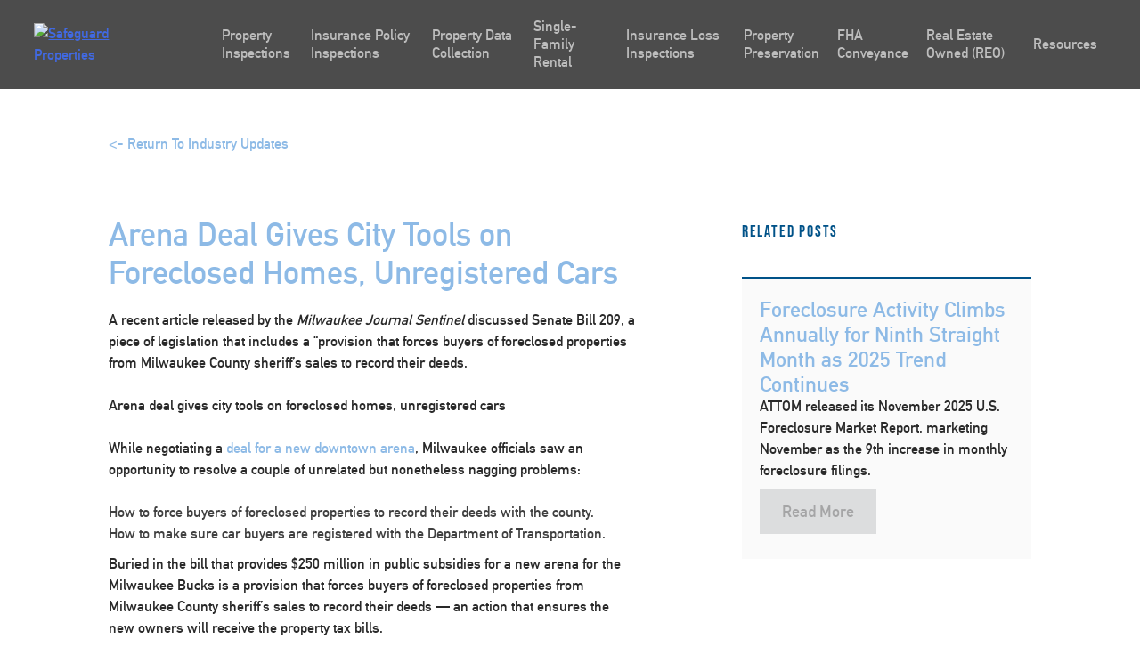

--- FILE ---
content_type: text/html; charset=UTF-8
request_url: https://safeguardproperties.com/arena-deal-gives-city-tools-on-foreclosed-homes-unregistered-cars/
body_size: 32211
content:
<!doctype html>
<html lang="en-US">
   <head><meta charset="UTF-8"><script>if(navigator.userAgent.match(/MSIE|Internet Explorer/i)||navigator.userAgent.match(/Trident\/7\..*?rv:11/i)){var href=document.location.href;if(!href.match(/[?&]nowprocket/)){if(href.indexOf("?")==-1){if(href.indexOf("#")==-1){document.location.href=href+"?nowprocket=1"}else{document.location.href=href.replace("#","?nowprocket=1#")}}else{if(href.indexOf("#")==-1){document.location.href=href+"&nowprocket=1"}else{document.location.href=href.replace("#","&nowprocket=1#")}}}}</script><script>(()=>{class RocketLazyLoadScripts{constructor(){this.v="2.0.4",this.userEvents=["keydown","keyup","mousedown","mouseup","mousemove","mouseover","mouseout","touchmove","touchstart","touchend","touchcancel","wheel","click","dblclick","input"],this.attributeEvents=["onblur","onclick","oncontextmenu","ondblclick","onfocus","onmousedown","onmouseenter","onmouseleave","onmousemove","onmouseout","onmouseover","onmouseup","onmousewheel","onscroll","onsubmit"]}async t(){this.i(),this.o(),/iP(ad|hone)/.test(navigator.userAgent)&&this.h(),this.u(),this.l(this),this.m(),this.k(this),this.p(this),this._(),await Promise.all([this.R(),this.L()]),this.lastBreath=Date.now(),this.S(this),this.P(),this.D(),this.O(),this.M(),await this.C(this.delayedScripts.normal),await this.C(this.delayedScripts.defer),await this.C(this.delayedScripts.async),await this.T(),await this.F(),await this.j(),await this.A(),window.dispatchEvent(new Event("rocket-allScriptsLoaded")),this.everythingLoaded=!0,this.lastTouchEnd&&await new Promise(t=>setTimeout(t,500-Date.now()+this.lastTouchEnd)),this.I(),this.H(),this.U(),this.W()}i(){this.CSPIssue=sessionStorage.getItem("rocketCSPIssue"),document.addEventListener("securitypolicyviolation",t=>{this.CSPIssue||"script-src-elem"!==t.violatedDirective||"data"!==t.blockedURI||(this.CSPIssue=!0,sessionStorage.setItem("rocketCSPIssue",!0))},{isRocket:!0})}o(){window.addEventListener("pageshow",t=>{this.persisted=t.persisted,this.realWindowLoadedFired=!0},{isRocket:!0}),window.addEventListener("pagehide",()=>{this.onFirstUserAction=null},{isRocket:!0})}h(){let t;function e(e){t=e}window.addEventListener("touchstart",e,{isRocket:!0}),window.addEventListener("touchend",function i(o){o.changedTouches[0]&&t.changedTouches[0]&&Math.abs(o.changedTouches[0].pageX-t.changedTouches[0].pageX)<10&&Math.abs(o.changedTouches[0].pageY-t.changedTouches[0].pageY)<10&&o.timeStamp-t.timeStamp<200&&(window.removeEventListener("touchstart",e,{isRocket:!0}),window.removeEventListener("touchend",i,{isRocket:!0}),"INPUT"===o.target.tagName&&"text"===o.target.type||(o.target.dispatchEvent(new TouchEvent("touchend",{target:o.target,bubbles:!0})),o.target.dispatchEvent(new MouseEvent("mouseover",{target:o.target,bubbles:!0})),o.target.dispatchEvent(new PointerEvent("click",{target:o.target,bubbles:!0,cancelable:!0,detail:1,clientX:o.changedTouches[0].clientX,clientY:o.changedTouches[0].clientY})),event.preventDefault()))},{isRocket:!0})}q(t){this.userActionTriggered||("mousemove"!==t.type||this.firstMousemoveIgnored?"keyup"===t.type||"mouseover"===t.type||"mouseout"===t.type||(this.userActionTriggered=!0,this.onFirstUserAction&&this.onFirstUserAction()):this.firstMousemoveIgnored=!0),"click"===t.type&&t.preventDefault(),t.stopPropagation(),t.stopImmediatePropagation(),"touchstart"===this.lastEvent&&"touchend"===t.type&&(this.lastTouchEnd=Date.now()),"click"===t.type&&(this.lastTouchEnd=0),this.lastEvent=t.type,t.composedPath&&t.composedPath()[0].getRootNode()instanceof ShadowRoot&&(t.rocketTarget=t.composedPath()[0]),this.savedUserEvents.push(t)}u(){this.savedUserEvents=[],this.userEventHandler=this.q.bind(this),this.userEvents.forEach(t=>window.addEventListener(t,this.userEventHandler,{passive:!1,isRocket:!0})),document.addEventListener("visibilitychange",this.userEventHandler,{isRocket:!0})}U(){this.userEvents.forEach(t=>window.removeEventListener(t,this.userEventHandler,{passive:!1,isRocket:!0})),document.removeEventListener("visibilitychange",this.userEventHandler,{isRocket:!0}),this.savedUserEvents.forEach(t=>{(t.rocketTarget||t.target).dispatchEvent(new window[t.constructor.name](t.type,t))})}m(){const t="return false",e=Array.from(this.attributeEvents,t=>"data-rocket-"+t),i="["+this.attributeEvents.join("],[")+"]",o="[data-rocket-"+this.attributeEvents.join("],[data-rocket-")+"]",s=(e,i,o)=>{o&&o!==t&&(e.setAttribute("data-rocket-"+i,o),e["rocket"+i]=new Function("event",o),e.setAttribute(i,t))};new MutationObserver(t=>{for(const n of t)"attributes"===n.type&&(n.attributeName.startsWith("data-rocket-")||this.everythingLoaded?n.attributeName.startsWith("data-rocket-")&&this.everythingLoaded&&this.N(n.target,n.attributeName.substring(12)):s(n.target,n.attributeName,n.target.getAttribute(n.attributeName))),"childList"===n.type&&n.addedNodes.forEach(t=>{if(t.nodeType===Node.ELEMENT_NODE)if(this.everythingLoaded)for(const i of[t,...t.querySelectorAll(o)])for(const t of i.getAttributeNames())e.includes(t)&&this.N(i,t.substring(12));else for(const e of[t,...t.querySelectorAll(i)])for(const t of e.getAttributeNames())this.attributeEvents.includes(t)&&s(e,t,e.getAttribute(t))})}).observe(document,{subtree:!0,childList:!0,attributeFilter:[...this.attributeEvents,...e]})}I(){this.attributeEvents.forEach(t=>{document.querySelectorAll("[data-rocket-"+t+"]").forEach(e=>{this.N(e,t)})})}N(t,e){const i=t.getAttribute("data-rocket-"+e);i&&(t.setAttribute(e,i),t.removeAttribute("data-rocket-"+e))}k(t){Object.defineProperty(HTMLElement.prototype,"onclick",{get(){return this.rocketonclick||null},set(e){this.rocketonclick=e,this.setAttribute(t.everythingLoaded?"onclick":"data-rocket-onclick","this.rocketonclick(event)")}})}S(t){function e(e,i){let o=e[i];e[i]=null,Object.defineProperty(e,i,{get:()=>o,set(s){t.everythingLoaded?o=s:e["rocket"+i]=o=s}})}e(document,"onreadystatechange"),e(window,"onload"),e(window,"onpageshow");try{Object.defineProperty(document,"readyState",{get:()=>t.rocketReadyState,set(e){t.rocketReadyState=e},configurable:!0}),document.readyState="loading"}catch(t){console.log("WPRocket DJE readyState conflict, bypassing")}}l(t){this.originalAddEventListener=EventTarget.prototype.addEventListener,this.originalRemoveEventListener=EventTarget.prototype.removeEventListener,this.savedEventListeners=[],EventTarget.prototype.addEventListener=function(e,i,o){o&&o.isRocket||!t.B(e,this)&&!t.userEvents.includes(e)||t.B(e,this)&&!t.userActionTriggered||e.startsWith("rocket-")||t.everythingLoaded?t.originalAddEventListener.call(this,e,i,o):(t.savedEventListeners.push({target:this,remove:!1,type:e,func:i,options:o}),"mouseenter"!==e&&"mouseleave"!==e||t.originalAddEventListener.call(this,e,t.savedUserEvents.push,o))},EventTarget.prototype.removeEventListener=function(e,i,o){o&&o.isRocket||!t.B(e,this)&&!t.userEvents.includes(e)||t.B(e,this)&&!t.userActionTriggered||e.startsWith("rocket-")||t.everythingLoaded?t.originalRemoveEventListener.call(this,e,i,o):t.savedEventListeners.push({target:this,remove:!0,type:e,func:i,options:o})}}J(t,e){this.savedEventListeners=this.savedEventListeners.filter(i=>{let o=i.type,s=i.target||window;return e!==o||t!==s||(this.B(o,s)&&(i.type="rocket-"+o),this.$(i),!1)})}H(){EventTarget.prototype.addEventListener=this.originalAddEventListener,EventTarget.prototype.removeEventListener=this.originalRemoveEventListener,this.savedEventListeners.forEach(t=>this.$(t))}$(t){t.remove?this.originalRemoveEventListener.call(t.target,t.type,t.func,t.options):this.originalAddEventListener.call(t.target,t.type,t.func,t.options)}p(t){let e;function i(e){return t.everythingLoaded?e:e.split(" ").map(t=>"load"===t||t.startsWith("load.")?"rocket-jquery-load":t).join(" ")}function o(o){function s(e){const s=o.fn[e];o.fn[e]=o.fn.init.prototype[e]=function(){return this[0]===window&&t.userActionTriggered&&("string"==typeof arguments[0]||arguments[0]instanceof String?arguments[0]=i(arguments[0]):"object"==typeof arguments[0]&&Object.keys(arguments[0]).forEach(t=>{const e=arguments[0][t];delete arguments[0][t],arguments[0][i(t)]=e})),s.apply(this,arguments),this}}if(o&&o.fn&&!t.allJQueries.includes(o)){const e={DOMContentLoaded:[],"rocket-DOMContentLoaded":[]};for(const t in e)document.addEventListener(t,()=>{e[t].forEach(t=>t())},{isRocket:!0});o.fn.ready=o.fn.init.prototype.ready=function(i){function s(){parseInt(o.fn.jquery)>2?setTimeout(()=>i.bind(document)(o)):i.bind(document)(o)}return"function"==typeof i&&(t.realDomReadyFired?!t.userActionTriggered||t.fauxDomReadyFired?s():e["rocket-DOMContentLoaded"].push(s):e.DOMContentLoaded.push(s)),o([])},s("on"),s("one"),s("off"),t.allJQueries.push(o)}e=o}t.allJQueries=[],o(window.jQuery),Object.defineProperty(window,"jQuery",{get:()=>e,set(t){o(t)}})}P(){const t=new Map;document.write=document.writeln=function(e){const i=document.currentScript,o=document.createRange(),s=i.parentElement;let n=t.get(i);void 0===n&&(n=i.nextSibling,t.set(i,n));const c=document.createDocumentFragment();o.setStart(c,0),c.appendChild(o.createContextualFragment(e)),s.insertBefore(c,n)}}async R(){return new Promise(t=>{this.userActionTriggered?t():this.onFirstUserAction=t})}async L(){return new Promise(t=>{document.addEventListener("DOMContentLoaded",()=>{this.realDomReadyFired=!0,t()},{isRocket:!0})})}async j(){return this.realWindowLoadedFired?Promise.resolve():new Promise(t=>{window.addEventListener("load",t,{isRocket:!0})})}M(){this.pendingScripts=[];this.scriptsMutationObserver=new MutationObserver(t=>{for(const e of t)e.addedNodes.forEach(t=>{"SCRIPT"!==t.tagName||t.noModule||t.isWPRocket||this.pendingScripts.push({script:t,promise:new Promise(e=>{const i=()=>{const i=this.pendingScripts.findIndex(e=>e.script===t);i>=0&&this.pendingScripts.splice(i,1),e()};t.addEventListener("load",i,{isRocket:!0}),t.addEventListener("error",i,{isRocket:!0}),setTimeout(i,1e3)})})})}),this.scriptsMutationObserver.observe(document,{childList:!0,subtree:!0})}async F(){await this.X(),this.pendingScripts.length?(await this.pendingScripts[0].promise,await this.F()):this.scriptsMutationObserver.disconnect()}D(){this.delayedScripts={normal:[],async:[],defer:[]},document.querySelectorAll("script[type$=rocketlazyloadscript]").forEach(t=>{t.hasAttribute("data-rocket-src")?t.hasAttribute("async")&&!1!==t.async?this.delayedScripts.async.push(t):t.hasAttribute("defer")&&!1!==t.defer||"module"===t.getAttribute("data-rocket-type")?this.delayedScripts.defer.push(t):this.delayedScripts.normal.push(t):this.delayedScripts.normal.push(t)})}async _(){await this.L();let t=[];document.querySelectorAll("script[type$=rocketlazyloadscript][data-rocket-src]").forEach(e=>{let i=e.getAttribute("data-rocket-src");if(i&&!i.startsWith("data:")){i.startsWith("//")&&(i=location.protocol+i);try{const o=new URL(i).origin;o!==location.origin&&t.push({src:o,crossOrigin:e.crossOrigin||"module"===e.getAttribute("data-rocket-type")})}catch(t){}}}),t=[...new Map(t.map(t=>[JSON.stringify(t),t])).values()],this.Y(t,"preconnect")}async G(t){if(await this.K(),!0!==t.noModule||!("noModule"in HTMLScriptElement.prototype))return new Promise(e=>{let i;function o(){(i||t).setAttribute("data-rocket-status","executed"),e()}try{if(navigator.userAgent.includes("Firefox/")||""===navigator.vendor||this.CSPIssue)i=document.createElement("script"),[...t.attributes].forEach(t=>{let e=t.nodeName;"type"!==e&&("data-rocket-type"===e&&(e="type"),"data-rocket-src"===e&&(e="src"),i.setAttribute(e,t.nodeValue))}),t.text&&(i.text=t.text),t.nonce&&(i.nonce=t.nonce),i.hasAttribute("src")?(i.addEventListener("load",o,{isRocket:!0}),i.addEventListener("error",()=>{i.setAttribute("data-rocket-status","failed-network"),e()},{isRocket:!0}),setTimeout(()=>{i.isConnected||e()},1)):(i.text=t.text,o()),i.isWPRocket=!0,t.parentNode.replaceChild(i,t);else{const i=t.getAttribute("data-rocket-type"),s=t.getAttribute("data-rocket-src");i?(t.type=i,t.removeAttribute("data-rocket-type")):t.removeAttribute("type"),t.addEventListener("load",o,{isRocket:!0}),t.addEventListener("error",i=>{this.CSPIssue&&i.target.src.startsWith("data:")?(console.log("WPRocket: CSP fallback activated"),t.removeAttribute("src"),this.G(t).then(e)):(t.setAttribute("data-rocket-status","failed-network"),e())},{isRocket:!0}),s?(t.fetchPriority="high",t.removeAttribute("data-rocket-src"),t.src=s):t.src="data:text/javascript;base64,"+window.btoa(unescape(encodeURIComponent(t.text)))}}catch(i){t.setAttribute("data-rocket-status","failed-transform"),e()}});t.setAttribute("data-rocket-status","skipped")}async C(t){const e=t.shift();return e?(e.isConnected&&await this.G(e),this.C(t)):Promise.resolve()}O(){this.Y([...this.delayedScripts.normal,...this.delayedScripts.defer,...this.delayedScripts.async],"preload")}Y(t,e){this.trash=this.trash||[];let i=!0;var o=document.createDocumentFragment();t.forEach(t=>{const s=t.getAttribute&&t.getAttribute("data-rocket-src")||t.src;if(s&&!s.startsWith("data:")){const n=document.createElement("link");n.href=s,n.rel=e,"preconnect"!==e&&(n.as="script",n.fetchPriority=i?"high":"low"),t.getAttribute&&"module"===t.getAttribute("data-rocket-type")&&(n.crossOrigin=!0),t.crossOrigin&&(n.crossOrigin=t.crossOrigin),t.integrity&&(n.integrity=t.integrity),t.nonce&&(n.nonce=t.nonce),o.appendChild(n),this.trash.push(n),i=!1}}),document.head.appendChild(o)}W(){this.trash.forEach(t=>t.remove())}async T(){try{document.readyState="interactive"}catch(t){}this.fauxDomReadyFired=!0;try{await this.K(),this.J(document,"readystatechange"),document.dispatchEvent(new Event("rocket-readystatechange")),await this.K(),document.rocketonreadystatechange&&document.rocketonreadystatechange(),await this.K(),this.J(document,"DOMContentLoaded"),document.dispatchEvent(new Event("rocket-DOMContentLoaded")),await this.K(),this.J(window,"DOMContentLoaded"),window.dispatchEvent(new Event("rocket-DOMContentLoaded"))}catch(t){console.error(t)}}async A(){try{document.readyState="complete"}catch(t){}try{await this.K(),this.J(document,"readystatechange"),document.dispatchEvent(new Event("rocket-readystatechange")),await this.K(),document.rocketonreadystatechange&&document.rocketonreadystatechange(),await this.K(),this.J(window,"load"),window.dispatchEvent(new Event("rocket-load")),await this.K(),window.rocketonload&&window.rocketonload(),await this.K(),this.allJQueries.forEach(t=>t(window).trigger("rocket-jquery-load")),await this.K(),this.J(window,"pageshow");const t=new Event("rocket-pageshow");t.persisted=this.persisted,window.dispatchEvent(t),await this.K(),window.rocketonpageshow&&window.rocketonpageshow({persisted:this.persisted})}catch(t){console.error(t)}}async K(){Date.now()-this.lastBreath>45&&(await this.X(),this.lastBreath=Date.now())}async X(){return document.hidden?new Promise(t=>setTimeout(t)):new Promise(t=>requestAnimationFrame(t))}B(t,e){return e===document&&"readystatechange"===t||(e===document&&"DOMContentLoaded"===t||(e===window&&"DOMContentLoaded"===t||(e===window&&"load"===t||e===window&&"pageshow"===t)))}static run(){(new RocketLazyLoadScripts).t()}}RocketLazyLoadScripts.run()})();</script>
      
      <meta name="viewport" content="width=device-width, initial-scale=1">
      <!--   <link rel="profile" href="https://gmpg.org/xfn/11">  -->
      <meta name='robots' content='index, follow, max-image-preview:large, max-snippet:-1, max-video-preview:-1' />

	<!-- This site is optimized with the Yoast SEO plugin v25.6 - https://yoast.com/wordpress/plugins/seo/ -->
	<title>Arena Deal Gives City Tools on Foreclosed Homes, Unregistered Cars - Safeguard Properties</title>
<link crossorigin data-rocket-preload as="font" href="https://use.typekit.net/af/2f0e6a/00000000000000003b9b12e6/27/l?primer=7cdcb44be4a7db8877ffa5c0007b8dd865b3bbc383831fe2ea177f62257a9191&#038;fvd=n4&#038;v=3" rel="preload">
<link crossorigin data-rocket-preload as="font" href="https://safeguardproperties.com/wp-content/themes/safeguard-child/fonts/din_alternate_bold-webfont.woff" rel="preload">
<style id="wpr-usedcss">@font-face{font-family:bebas-neue;src:url("https://use.typekit.net/af/2f0e6a/00000000000000003b9b12e6/27/l?primer=7cdcb44be4a7db8877ffa5c0007b8dd865b3bbc383831fe2ea177f62257a9191&fvd=n4&v=3") format("woff2"),url("https://use.typekit.net/af/2f0e6a/00000000000000003b9b12e6/27/d?primer=7cdcb44be4a7db8877ffa5c0007b8dd865b3bbc383831fe2ea177f62257a9191&fvd=n4&v=3") format("woff"),url("https://use.typekit.net/af/2f0e6a/00000000000000003b9b12e6/27/a?primer=7cdcb44be4a7db8877ffa5c0007b8dd865b3bbc383831fe2ea177f62257a9191&fvd=n4&v=3") format("opentype");font-display:swap;font-style:normal;font-weight:400;font-stretch:normal}body,button,input,optgroup,select,textarea{color:#404040;font-family:sans-serif;font-size:16px;font-size:1rem;line-height:1.5}h1,h2,h3,h4{clear:both}p{margin-bottom:1.5em}cite,em,i{font-style:italic}address{margin:0 0 1.5em}code,tt{font-family:Monaco,Consolas,"Andale Mono","DejaVu Sans Mono",monospace;font-size:15px;font-size:.9375rem}abbr{border-bottom:1px dotted #666;cursor:help}html{box-sizing:border-box}*,:after,:before{box-sizing:inherit}body{background:#fff}hr{background-color:#ccc;border:0;height:1px;margin-bottom:1.5em}ul{margin:0 0 1.5em 3em}ul{list-style:disc}li>ul{margin-bottom:0;margin-left:1.5em}dt{font-weight:700}img{height:auto;max-width:100%}table{margin:0 0 1.5em;width:100%}button,input[type=button],input[type=reset],input[type=submit]{border:1px solid;border-color:#ccc #ccc #bbb;border-radius:3px;background:#e6e6e6;color:rgba(0,0,0,.8);font-size:12px;font-size:.75rem;line-height:1;padding:.6em 1em .4em}button:hover,input[type=button]:hover,input[type=reset]:hover,input[type=submit]:hover{border-color:#ccc #bbb #aaa}button:active,button:focus,input[type=button]:active,input[type=button]:focus,input[type=reset]:active,input[type=reset]:focus,input[type=submit]:active,input[type=submit]:focus{border-color:#aaa #bbb #bbb}input[type=color],input[type=date],input[type=datetime-local],input[type=datetime],input[type=email],input[type=month],input[type=number],input[type=password],input[type=search],input[type=tel],input[type=text],input[type=time],input[type=url],textarea{color:#666;border:1px solid #ccc;border-radius:3px;padding:3px}input[type=color]:focus,input[type=date]:focus,input[type=datetime-local]:focus,input[type=datetime]:focus,input[type=email]:focus,input[type=month]:focus,input[type=number]:focus,input[type=password]:focus,input[type=search]:focus,input[type=tel]:focus,input[type=text]:focus,input[type=time]:focus,input[type=url]:focus,textarea:focus{color:#111}select{border:1px solid #ccc}textarea{width:100%}a{color:#4169e1}a:visited{color:purple}a:active,a:focus,a:hover{color:#191970}a:focus{outline:dotted thin}a:active,a:hover{outline:0}.site-main .post-navigation{margin:0 0 1.5em;overflow:hidden}.screen-reader-text{border:0;clip:rect(1px,1px,1px,1px);clip-path:inset(50%);height:1px;margin:-1px;overflow:hidden;padding:0;position:absolute!important;width:1px;word-wrap:normal!important}.screen-reader-text:focus{background-color:#f1f1f1;border-radius:3px;box-shadow:0 0 2px 2px rgba(0,0,0,.6);clip:auto!important;clip-path:none;color:#21759b;display:block;font-size:14px;font-size:.875rem;font-weight:700;height:auto;left:5px;line-height:normal;padding:15px 23px 14px;text-decoration:none;top:5px;width:auto;z-index:100000}#content[tabindex="-1"]:focus{outline:0}.site-content:after,.site-content:before{content:"";display:table;table-layout:fixed}.site-content:after{clear:both}body{margin:0}embed,iframe,object{max-width:100%}header{background-color:rgba(0,0,0,.7);background:rgba(0,0,0,.7);z-index:99999;top:0;width:100vw;height:100px;position:fixed}header .wrapper{width:100%;padding-left:3%;padding-right:3%;display:-webkit-box;display:-ms-flexbox;display:flex;-webkit-box-align:center;-ms-flex-align:center;align-items:center;height:100px}header .wrapper .site-branding{width:20%;padding-left:0}header .wrapper .site-branding img{max-width:125px;height:auto}@media screen and (max-width:1200px){header .wrapper{-webkit-box-pack:justify;-ms-flex-pack:justify;justify-content:space-between}}header .ubermenu-responsive-toggle{background:0 0!important;background-color:transparent!important;border:none;-webkit-box-shadow:none;box-shadow:none;padding-right:0!important;pointer-events:all}header .ubermenu-responsive-toggle i{font-size:2.3rem}header .ubermenu{border:none;background-color:none;background:0 0;-webkit-box-shadow:none;box-shadow:none;height:100px;display:-webkit-box!important;display:-ms-flexbox!important;display:flex!important;-webkit-box-align:center;-ms-flex-align:center;align-items:center;width:100%;position:static}@media screen and (max-width:1200px){header .ubermenu{position:absolute;top:100px;z-index:9999;left:0;background-color:#000;height:auto!important;max-height:none!important}header .ubermenu *{-webkit-transition:.5s;transition:all .5s;opacity:1}header .ubermenu.ubermenu-responsive-collapse{visibility:hidden!important}header .ubermenu.ubermenu-responsive-collapse *{visibility:hidden;opacity:0}}header .ubermenu .ubermenu-nav{border:none;height:100%;width:100%;display:-webkit-box;display:-ms-flexbox;display:flex;-webkit-box-align:center;-ms-flex-align:center;align-items:center}@media screen and (max-width:1024px) and (orientation:landscape){header .ubermenu .ubermenu-nav{max-height:70vh;overflow-y:scroll!important}}header .ubermenu .ubermenu-nav .ubermenu-active:after{display:none}header .ubermenu .ubermenu-nav .ubermenu-sub-indicator{display:none}header .ubermenu .ubermenu-nav>.ubermenu-item{border:none;height:100%;display:-webkit-box;display:-ms-flexbox;display:flex;-webkit-box-align:center;-ms-flex-align:center;align-items:center}header .ubermenu .ubermenu-nav>.ubermenu-item>a{text-transform:none;-webkit-transition:.5s;transition:all .5s;border:none;-webkit-box-shadow:none;box-shadow:none;font-size:16px;opacity:.8}header .ubermenu .ubermenu-nav>.ubermenu-item>a:focus,header .ubermenu .ubermenu-nav>.ubermenu-item>a:hover{opacity:1}header .ubermenu .ubermenu-nav>.ubermenu-item .ubermenu-target{height:100%;display:-webkit-box;display:-ms-flexbox;display:flex;-webkit-box-align:center;-ms-flex-align:center;align-items:center}header .ubermenu .ubermenu-nav>.ubermenu-item:hover{background-color:transparent}header .ubermenu .ubermenu-nav>.ubermenu-item>.ubermenu-submenu{width:100vw;position:absolute;left:0;right:0;margin:auto;top:99px;background:rgba(0,0,0,.85);border:none;padding-top:75px;padding-bottom:75px}header .ubermenu .ubermenu-nav>.ubermenu-item>.ubermenu-submenu .ubermenu-tab.ubermenu-active .ubermenu-target{background:0 0}header .ubermenu .ubermenu-nav .ubermenu-tabs-group{border-color:transparent;margin-left:30px}header .ubermenu .ubermenu-nav .ubermenu-tabs-group>li>.ubermenu-target{font-size:18px;font-weight:700;color:#fff}header .ubermenu .ubermenu-nav .ubermenu-tabs-group>li>.ubermenu-target:hover{opacity:1}header .ubermenu .ubermenu-nav .ubermenu-tabs-group .ubermenu-tab-content-panel{background-color:transparent}@media screen and (max-width:1200px){header .ubermenu .ubermenu-nav>.ubermenu-item>.ubermenu-submenu{-webkit-transform:none;transform:none;position:relative!important;padding:0;top:0!important;margin-top:0!important}header .ubermenu .ubermenu-nav .ubermenu-tabs-group{background-color:#000;border:none!important;margin-left:0}header .ubermenu .ubermenu-nav .ubermenu-tabs-group .ubermenu-tab-content-panel{position:relative!important}}header .ubermenu .ubermenu-nav .ubermenu-tabs-group .ubermenu-tab-content-panel .ubermenu-target{-webkit-transition:.5s;transition:all .5s;background-color:transparent;color:#fff;opacity:.6}header .ubermenu .ubermenu-nav .ubermenu-tabs-group .ubermenu-tab-content-panel .ubermenu-target:before{display:none}header .ubermenu .ubermenu-nav .ubermenu-tabs-group .ubermenu-tab-content-panel .ubermenu-target:hover{background-color:#363636;opacity:1}header.header-scrolled{position:fixed;top:0;z-index:99999;height:100px}@media screen and (-ms-high-contrast:active),screen and (-ms-high-contrast:none){.ubermenu{-webkit-box-flex:1!important;-ms-flex:1!important;flex:1!important;max-width:80%}.ubermenu-responsive-toggle{margin-left:auto!important}.event-slider .slick-list .slick-track .slick-slide .row .event-info>div{width:100%}}.btn-gray{-webkit-transition:.5s;transition:all .5s;font-size:16px;font-weight:400;padding:15px 30px;border-radius:3px;display:inline-block;text-decoration:none;color:#666;background-color:#ececec}.btn-gray:hover{-webkit-box-shadow:0 2px 4px -1px rgba(0,0,0,.2),0 4px 5px 0 rgba(0,0,0,.14),0 1px 10px 0 rgba(0,0,0,.12);box-shadow:0 2px 4px -1px rgba(0,0,0,.2),0 4px 5px 0 rgba(0,0,0,.14),0 1px 10px 0 rgba(0,0,0,.12);-webkit-transform:scale(1.1);transform:scale(1.1)}.btn-gray:hover{background-color:#dfdfdf!important}.btn-gray:visited{color:#666;background-color:#ececec}.event-slider{height:700px;background-color:#e1f6d7}.event-slider .slick-list{height:100%}.event-slider .slick-list .slick-track{height:100%}.event-slider .slick-list .slick-track .slick-slide{height:100%}.event-slider .slick-list .slick-track .slick-slide .row{height:100%;-webkit-box-align:center;-ms-flex-align:center;align-items:center}.event-slider .slick-list .slick-track .slick-slide .row .event-link{color:#47921c;text-decoration:none;display:block;margin-bottom:25px}@media screen and (max-width:1024px){.event-slider .slick-list .slick-track .slick-slide .row .event-info{padding-top:25px;padding-bottom:25px;display:-webkit-box;display:-ms-flexbox;display:flex;-webkit-box-orient:vertical;-webkit-box-direction:normal;-ms-flex-direction:column;flex-direction:column;-webkit-box-align:center;-ms-flex-align:center;align-items:center}.event-slider .slick-list .slick-track .slick-slide .row .event-info h3{text-align:center}.bio-slider{height:90vh;overflow-y:scroll;overflow-x:hidden}}.event-slider .slick-list .slick-track .slick-slide .row h3{color:#47921c;margin-bottom:20px}.event-slider .slick-list .slick-track .slick-slide .row .arrow-wrapper{display:-webkit-box;display:-ms-flexbox;display:flex}.event-slider .slick-list .slick-track .slick-slide .row .arrow-wrapper .prev-slide span{-webkit-transform:rotate(-180deg);transform:rotate(-180deg)}.event-slider .slick-list .slick-track .slick-slide .row .arrow-wrapper .next-slide,.event-slider .slick-list .slick-track .slick-slide .row .arrow-wrapper .prev-slide{-webkit-transition:.5s;transition:all .5s;width:45px;height:45px;background-color:#47921c;color:#fff;border-radius:3px;display:inline-block;display:-webkit-box;display:-ms-flexbox;display:flex;-webkit-box-pack:center;-ms-flex-pack:center;justify-content:center;-webkit-box-align:center;-ms-flex-align:center;align-items:center;text-decoration:none;margin-right:15px}.event-slider .slick-list .slick-track .slick-slide .row .arrow-wrapper .next-slide:hover,.event-slider .slick-list .slick-track .slick-slide .row .arrow-wrapper .prev-slide:hover{-webkit-transform:scale(1.1);transform:scale(1.1);-webkit-box-shadow:0 2px 5px 1px rgba(0,0,0,.3);box-shadow:0 2px 5px 1px rgba(0,0,0,.3)}.event-slider .slick-list .slick-track .slick-slide .row .event-image{height:100%;background-size:cover;background-position:center}.bio-card{display:-webkit-box;display:-ms-flexbox;display:flex;-webkit-box-orient:vertical;-webkit-box-direction:normal;-ms-flex-direction:column;flex-direction:column;-webkit-box-pack:center;-ms-flex-pack:center;justify-content:center;padding-top:0;position:relative;min-height:380px!important;background-size:cover;text-align:center;-webkit-transition:.5s;transition:all .5s;-webkit-backface-visibility:hidden;backface-visibility:hidden;-webkit-transform:translateZ(0);transform:translateZ(0)}.bio-card *{-webkit-transition:.5s;transition:all .5s}.bio-card h3{text-align:center}.bio-card h3:first-of-type{font-size:24px;-webkit-transition:.5s ease-out;transition:all .5s ease-out;position:absolute;z-index:999;left:0;right:0;top:50%;-webkit-transform:translateY(-50%);transform:translateY(-50%);color:#005288;opacity:0}.bio-card h3:nth-of-type(2){-webkit-transform:scale(0);transform:scale(0);opacity:0;margin-bottom:25px}.bio-card p{margin-top:20px;margin-bottom:20px}@media screen and (min-width:1140px){.bio-card p{max-width:70%}}.bio-card a,.bio-card p{-webkit-transform:scale(0);transform:scale(0);opacity:0;position:fixed}.bio-card a{font-family:din-bold,sans-serif!important;font-size:18px;background:0 0;border:none;color:#005288;margin-top:20px;display:inline-block;padding:10px}.bio-card a:hover{background-color:#fff}.bio-card:hover{display:-webkit-box;display:-ms-flexbox;display:flex;-webkit-box-align:center;-ms-flex-align:center;align-items:center;-webkit-box-pack:center;-ms-flex-pack:center;justify-content:center;-webkit-box-orient:vertical;-webkit-box-direction:normal;-ms-flex-direction:column;flex-direction:column;cursor:pointer;-webkit-transform:scale(1.1);transform:scale(1.1);position:relative;z-index:20}.bio-card:hover:before{position:absolute;content:"";height:100%;width:100%;top:0;left:0;background:#e7f0f8;opacity:.9}.bio-card:hover h3:first-of-type{top:30%;opacity:1}.bio-card:hover a,.bio-card:hover p{-webkit-transform:scale(1);transform:scale(1);opacity:1;position:relative}.bio-slider .slick-arrow{width:45px;height:45px;background-color:#095386;color:#fff;border-radius:3px;display:-webkit-box;display:-ms-flexbox;display:flex;-webkit-box-pack:center;-ms-flex-pack:center;justify-content:center;-webkit-box-align:center;-ms-flex-align:center;align-items:center;text-decoration:none;margin-right:15px;-webkit-box-shadow:0 2px 5px 1px rgba(0,0,0,.3);box-shadow:0 2px 5px 1px rgba(0,0,0,.3);margin-right:0}.bio-slider .slick-arrow .slick-prev span{-webkit-transform:rotate(-180deg);transform:rotate(-180deg)}.bio-slider .slick-arrow:hover{cursor:pointer}.bio-slider .bio-slide{position:relative}.bio-slider .bio-slide .job-title{color:#095386;font-family:bebas-neue,sans-serif;position:relative;font-size:18px;display:inline-block;letter-spacing:3px}.bio-slider .bio-slide .job-title.line:after{content:"";display:block;position:absolute;right:-105%;width:100%;max-width:150px;height:1px;background:#095386;top:12px}.bio-slider .bio-slide .close-modal{position:absolute;right:30px;top:15px;padding:20px;display:-webkit-box!important;display:-ms-flexbox!important;display:flex!important;-webkit-box-align:center;-ms-flex-align:center;align-items:center;-webkit-box-pack:center;-ms-flex-pack:center;justify-content:center;width:45px;height:45px;background-color:#095386;color:#fff;border-radius:3px;text-decoration:none;z-index:1000}.bio-slider .bio-slide .name{font-size:48px;color:#095386;margin-bottom:0}.bio-slider .bio-slide .email{width:auto;display:-webkit-box!important;display:-ms-flexbox!important;display:flex!important;color:#b1b3b6;text-decoration:none;margin-bottom:20px;-webkit-box-align:center;-ms-flex-align:center;align-items:center}.bio-slider .bio-slide .email img{margin-right:15px}@media screen and (min-width:768px) and (max-width:768px){.bio-slider .bio-slide .bio-wrapper .bio-image{max-width:50%;margin:0 auto}}.bio-slider .bio-slide .bio-wrapper .description{max-height:500px;overflow-y:scroll;overflow-x:hidden}@media screen and (max-width:768px){.bio-slider .bio-slide .bio-wrapper{-webkit-box-orient:vertical;-webkit-box-direction:normal;-ms-flex-direction:column;flex-direction:column}.bio-slider .bio-slide .bio-wrapper .description{padding:40px;max-height:none}}.bio-slider .bio-slide .bio-wrapper .description::-webkit-scrollbar{width:10px}.bio-slider .bio-slide .bio-wrapper .description::-webkit-scrollbar-track{border-radius:5px}.bio-slider .bio-slide .bio-wrapper .description::-webkit-scrollbar-thumb{background:gray;border-radius:5px}form[role=search] input[type=search]{-webkit-appearance:none;background:rgba(255,255,255,.5);color:#fff;border:none;padding:5px;font-family:din-bold,sans-serif!important}form[role=search] input[type=search]::-webkit-input-placeholder{color:#fff}form[role=search] input[type=search]:-ms-input-placeholder{color:#fff}form[role=search] input[type=search]::placeholder{color:#fff}form[role=search] input[type=submit]{display:none}.bio-modal{-webkit-transition:.5s;transition:all .5s;position:fixed;z-index:-99999;height:100vh;width:100vw;display:none;pointer-events:none;top:0;opacity:0;display:-ms-flexbox;-webkit-box-align:center;-ms-flex-align:center;align-items:center}.bio-modal.modal-open{z-index:99999;opacity:1;display:flex;pointer-events:all}.bio-modal .screen{background:rgba(0,0,0,.9);height:100%;width:100%;position:absolute;top:0;z-index:1}.bio-modal .bio-slider-wrapper{position:relative;z-index:999;display:-webkit-box;display:-ms-flexbox;display:flex;overflow:hidden;-webkit-box-align:center;-ms-flex-align:center;align-items:center;width:100%;pointer-events:none}.bio-modal .bio-slider-wrapper *{pointer-events:auto}.bio-modal .bio-slider-wrapper .bio-slide{-webkit-transition:.5s;transition:all .5s;opacity:0;-webkit-transform:scale(.4);transform:scale(.4);padding-top:50px;padding-bottom:50px;display:-webkit-box;display:-ms-flexbox;display:flex}.bio-modal .bio-slider-wrapper .bio-slide.slick-active.slick-current{background-color:#e7f0f7;opacity:1;-webkit-transform:scale(1);transform:scale(1)}@media screen and (min-width:1024px){.bio-modal .bio-slider-wrapper .bio-slide{height:600px}}.bio-modal .bio-slider-wrapper .bio-slide a{display:none}.bio-modal .bio-slider-wrapper .slick-next,.bio-modal .bio-slider-wrapper .slick-prev{z-index:50;position:absolute;top:50%;-webkit-transform:translateY(-50%);transform:translateY(-50%)}.bio-modal .bio-slider-wrapper .slick-prev{left:30px}.bio-modal .bio-slider-wrapper .slick-prev span{-webkit-transform:rotate(-180deg);transform:rotate(-180deg)}.bio-modal .bio-slider-wrapper .slick-next{right:30px}.filter{padding-top:75px;padding-bottom:75px;background-color:#fff}.filter h1{color:#666;font-size:36px;font-weight:700;font-family:din-bold,sans-serif;margin-bottom:35px;text-align:center}.filter h2 a,.filter h2:visited{-webkit-transition:.5s;transition:all .5s;font-size:24px;color:#666;letter-spacing:0;font-family:din-bold,sans-serif;margin-bottom:20px;text-decoration:none}.filter h2 a:hover,.filter h2:visited:hover{color:#8dbae6}.linkBox{padding-top:20px;padding-bottom:20px}.linkBox:hover{cursor:pointer}.linkBox p{margin-bottom:0}.article-wrapper .linkBox p{margin-bottom:20px!important}.dataTable{clear:both;margin-top:6px!important;margin-bottom:6px!important;max-width:none!important;border-collapse:separate!important;border-spacing:0}table.dataTable td,table.dataTable th{-webkit-box-sizing:content-box;box-sizing:content-box}table.dataTable td.dataTables_empty,table.dataTable th.dataTables_empty{text-align:center}div.dataTables_wrapper div.dataTables_length label{font-weight:400;text-align:left;white-space:nowrap}div.dataTables_wrapper div.dataTables_length select{width:auto;display:inline-block}div.dataTables_wrapper div.dataTables_filter{text-align:right}div.dataTables_wrapper div.dataTables_filter label{font-weight:400;white-space:nowrap;text-align:left}div.dataTables_wrapper div.dataTables_filter input{margin-left:.5em;display:inline-block;width:auto}div.dataTables_wrapper div.dataTables_info{padding-top:.85em;white-space:nowrap}div.dataTables_wrapper div.dataTables_paginate{margin:0;white-space:nowrap;text-align:right}div.dataTables_wrapper div.dataTables_paginate ul.pagination{margin:2px 0;white-space:nowrap;-webkit-box-pack:end;-ms-flex-pack:end;justify-content:flex-end}div.dataTables_wrapper div.dataTables_processing{position:absolute;top:50%;left:50%;width:200px;margin-left:-100px;margin-top:-26px;text-align:center;padding:1em 0}table.dataTable thead>tr>td.sorting,table.dataTable thead>tr>td.sorting_asc,table.dataTable thead>tr>td.sorting_desc,table.dataTable thead>tr>th.sorting,table.dataTable thead>tr>th.sorting_asc,table.dataTable thead>tr>th.sorting_desc{padding-right:30px}table.dataTable thead>tr>td:active,table.dataTable thead>tr>th:active{outline:0}table.dataTable thead .sorting,table.dataTable thead .sorting_asc,table.dataTable thead .sorting_asc_disabled,table.dataTable thead .sorting_desc,table.dataTable thead .sorting_desc_disabled{cursor:pointer;position:relative}table.dataTable thead .sorting:after,table.dataTable thead .sorting:before,table.dataTable thead .sorting_asc:after,table.dataTable thead .sorting_asc:before,table.dataTable thead .sorting_asc_disabled:after,table.dataTable thead .sorting_asc_disabled:before,table.dataTable thead .sorting_desc:after,table.dataTable thead .sorting_desc:before,table.dataTable thead .sorting_desc_disabled:after,table.dataTable thead .sorting_desc_disabled:before{position:absolute;bottom:.9em;display:block;opacity:.3}table.dataTable thead .sorting:before,table.dataTable thead .sorting_asc:before,table.dataTable thead .sorting_asc_disabled:before,table.dataTable thead .sorting_desc:before,table.dataTable thead .sorting_desc_disabled:before{right:1em;content:"↑"}table.dataTable thead .sorting:after,table.dataTable thead .sorting_asc:after,table.dataTable thead .sorting_asc_disabled:after,table.dataTable thead .sorting_desc:after,table.dataTable thead .sorting_desc_disabled:after{right:.5em;content:"↓"}table.dataTable thead .sorting_asc:before,table.dataTable thead .sorting_desc:after{opacity:1}table.dataTable thead .sorting_asc_disabled:before,table.dataTable thead .sorting_desc_disabled:after{opacity:0}div.dataTables_scrollHead table.dataTable{margin-bottom:0!important}div.dataTables_scrollBody table{border-top:none;margin-top:0!important;margin-bottom:0!important}div.dataTables_scrollBody table thead .sorting:after,div.dataTables_scrollBody table thead .sorting:before,div.dataTables_scrollBody table thead .sorting_asc:after,div.dataTables_scrollBody table thead .sorting_asc:before,div.dataTables_scrollBody table thead .sorting_desc:after,div.dataTables_scrollBody table thead .sorting_desc:before{display:none}div.dataTables_scrollBody table tbody tr:first-child td,div.dataTables_scrollBody table tbody tr:first-child th{border-top:none}div.dataTables_scrollFoot>.dataTables_scrollFootInner{-webkit-box-sizing:content-box;box-sizing:content-box}div.dataTables_scrollFoot>.dataTables_scrollFootInner>table{margin-top:0!important;border-top:none}@media screen and (max-width:767px){div.dataTables_wrapper div.dataTables_filter,div.dataTables_wrapper div.dataTables_info,div.dataTables_wrapper div.dataTables_length,div.dataTables_wrapper div.dataTables_paginate{text-align:center}div.dataTables_wrapper div.dataTables_filter,div.dataTables_wrapper div.dataTables_length{text-align:center!important;margin:0 auto!important;float:none!important;margin-bottom:20px!important}}@media screen and (max-width:576px){.dataTables_info{text-align:center!important;margin-bottom:40px!important;margin:0 auto!important;float:none!important}.dataTables_paginate{margin:0 auto!important;float:none!important;margin-top:20px!important}}@-ms-viewport{width:device-width}html{-webkit-box-sizing:border-box;box-sizing:border-box;-ms-overflow-style:scrollbar}*{-webkit-box-sizing:inherit;box-sizing:inherit}::before{-webkit-box-sizing:inherit;box-sizing:inherit}::after{-webkit-box-sizing:inherit;box-sizing:inherit}.container{width:100%;padding-right:15px;padding-left:15px;margin-right:auto;margin-left:auto}.container-fluid{width:100%;padding-right:15px;padding-left:15px;margin-right:auto;margin-left:auto}.row{display:-webkit-box;display:-ms-flexbox;display:flex;-ms-flex-wrap:wrap;flex-wrap:wrap;margin-right:-15px;margin-left:-15px}.col-12{position:relative;width:100%;min-height:1px;padding-right:15px;padding-left:15px;-webkit-box-flex:0;-ms-flex:0 0 100%;flex:0 0 100%;max-width:100%}.col-sm-6{position:relative;width:100%;min-height:1px;padding-right:15px;padding-left:15px}.col-lg-3{position:relative;width:100%;min-height:1px;padding-right:15px;padding-left:15px}.col-lg-4{position:relative;width:100%;min-height:1px;padding-right:15px;padding-left:15px}.col-lg-6{position:relative;width:100%;min-height:1px;padding-right:15px;padding-left:15px}.col-lg-7{position:relative;width:100%;min-height:1px;padding-right:15px;padding-left:15px}.col-lg-9{position:relative;width:100%;min-height:1px;padding-right:15px;padding-left:15px}.col-lg-10{position:relative;width:100%;min-height:1px;padding-right:15px;padding-left:15px}.col-xl-2{position:relative;width:100%;min-height:1px;padding-right:15px;padding-left:15px}.col-xl-4{position:relative;width:100%;min-height:1px;padding-right:15px;padding-left:15px}.align-items-center{-webkit-box-align:center!important;-ms-flex-align:center!important;align-items:center!important}@media (min-width:576px){.container{max-width:540px}.col-sm-6{-webkit-box-flex:0;-ms-flex:0 0 50%;flex:0 0 50%;max-width:50%}}@media (min-width:768px){.container{max-width:720px}}@media (min-width:992px){.container{max-width:960px}.col-lg-3{-webkit-box-flex:0;-ms-flex:0 0 25%;flex:0 0 25%;max-width:25%}.col-lg-4{-webkit-box-flex:0;-ms-flex:0 0 33.333333%;flex:0 0 33.333333%;max-width:33.333333%}.col-lg-6{-webkit-box-flex:0;-ms-flex:0 0 50%;flex:0 0 50%;max-width:50%}.col-lg-7{-webkit-box-flex:0;-ms-flex:0 0 58.333333%;flex:0 0 58.333333%;max-width:58.333333%}.col-lg-9{-webkit-box-flex:0;-ms-flex:0 0 75%;flex:0 0 75%;max-width:75%}.col-lg-10{-webkit-box-flex:0;-ms-flex:0 0 83.333333%;flex:0 0 83.333333%;max-width:83.333333%}.offset-lg-1{margin-left:8.333333%}.offset-lg-3{margin-left:25%}}@media (min-width:1200px){.container{max-width:1140px}.col-xl-2{-webkit-box-flex:0;-ms-flex:0 0 16.666667%;flex:0 0 16.666667%;max-width:16.666667%}.col-xl-4{-webkit-box-flex:0;-ms-flex:0 0 33.333333%;flex:0 0 33.333333%;max-width:33.333333%}}.slick-slider{position:relative;display:block;-webkit-box-sizing:border-box;box-sizing:border-box;-webkit-touch-callout:none;-webkit-user-select:none;-moz-user-select:none;-ms-user-select:none;user-select:none;-ms-touch-action:pan-y;touch-action:pan-y;-webkit-tap-highlight-color:transparent}.slick-list{position:relative;overflow:hidden;display:block;margin:0;padding:0}.slick-list:focus{outline:0}.slick-list.dragging{cursor:pointer;cursor:hand}.slick-slider .slick-list,.slick-slider .slick-track{-webkit-transform:translate3d(0,0,0);transform:translate3d(0,0,0)}.slick-track{position:relative;left:0;top:0;display:block;margin-left:auto;margin-right:auto}.slick-track:after,.slick-track:before{content:"";display:table}.slick-track:after{clear:both}.slick-loading .slick-track{visibility:hidden}.slick-slide{float:left;height:100%;min-height:1px;display:none}[dir=rtl] .slick-slide{float:right}.slick-slide img{display:block}.slick-slide.slick-loading img{display:none}.slick-slide.dragging img{pointer-events:none}.slick-initialized .slick-slide{display:block}.slick-loading .slick-slide{visibility:hidden}.slick-vertical .slick-slide{display:block;height:auto;border:1px solid transparent}.slick-arrow.slick-hidden{display:none}@font-face{font-display:swap;font-family:din-bold;src:url("https://safeguardproperties.com/wp-content/themes/safeguard-child/fonts/din_alternate_bold-webfont.woff") format("woff");font-weight:700;font-style:normal}body{font-family:din-bold,sans-serif}body.fixed{position:fixed;overflow:hidden}body,html{height:100%}h1,h2,h3,h4{font-weight:700;font-family:din-bold,sans-serif;font-size:3em;color:#fff;line-height:1.2;text-transform:none;-webkit-margin-before:0;-webkit-margin-after:0}h1.line:after,h2.line:after,h3.line:after,h4.line:after{content:"";display:block;position:absolute;left:105%;width:100%;max-width:150px;height:1px;background:#fff;top:9px}h1.dark,h2.dark,h3.dark,h4.dark{color:#005288;font-size:18px}h1.dark.line:after,h2.dark.line:after,h3.dark.line:after,h4.dark.line:after{background:#005288}h1.uppercase,h2.uppercase,h3.uppercase,h4.uppercase{text-transform:uppercase}h1,h3{color:#8dbae6}h4{color:#bcbec0}h3{font-size:1.5em}h1{font-size:72px;font-weight:700;font-family:Raleway,sans-serif;color:#fff}h2{font-weight:700;font-size:18px;color:#fff;font-family:bebas-neue,sans-serif;font-weight:400;letter-spacing:.1em;position:relative!important;display:inline-block}h3{color:#8dbae6;font-size:36px}h4{margin:0;font-size:24px;color:#8dbae6}p{font-family:din-bold,sans-serif;color:#292929;-webkit-margin-before:0}.disabled a{pointer-events:none}.hero-arrow{position:relative;padding-bottom:50px}#colophon{position:relative;z-index:10;background:#fff}#colophon .form-wrapper{background-color:#f4f4f4}#colophon .form-wrapper>.row:first-of-type{padding-top:100px;padding-bottom:100px}#colophon h2{margin-bottom:20px}#colophon #company-info p{padding-left:0}#colophon #company-info p a,#colophon #company-info p:visited{-webkit-transition:.5s;transition:all .5s;color:#b1b3b6;text-decoration:none}#colophon #company-info p a:hover,#colophon #company-info p:visited:hover{color:#fff!important}#colophon #company-info .contact{margin-top:20px}#colophon .contact-info{padding-top:75px;padding-bottom:75px;background-color:#0b2b46!important}#colophon .logo-wrapper{display:-webkit-box;display:-ms-flexbox;display:flex;-ms-flex-wrap:wrap;flex-wrap:wrap;-webkit-box-align:start;-ms-flex-align:start;align-items:flex-start}#colophon .logo-wrapper img{padding:10px 15px 10px 0}@media screen and (max-width:1024px){.bio-modal .bio-slider-wrapper .bio-slide{padding-top:0}#colophon .contact-info .row>div{padding-bottom:25px}#colophon .logo-wrapper{-webkit-box-orient:vertical;-webkit-box-direction:normal;-ms-flex-direction:column;flex-direction:column}#colophon .copyright .row .row div{text-align:center}}#colophon .copyright{padding-top:10px;padding-bottom:10px;text-transform:uppercase}#colophon .copyright .row .row{-webkit-box-align:center;-ms-flex-align:center;align-items:center}#colophon .copyright .row .row div:last-of-type{text-align:right}#colophon .copyright p{padding-left:0;margin-top:0}#colophon .copyright a,#colophon .copyright:visited{-webkit-transition:.5s;transition:all .5s;color:#b1b3b6;text-decoration:none;text-transform:uppercase}#colophon .copyright a:hover,#colophon .copyright:visited:hover{color:#000!important}.cookie-banner{position:fixed;z-index:999;bottom:0;width:100vw;min-height:100px;background-color:#000;display:none;padding-top:25px;padding-bottom:25px}.cookie-banner .container{height:100%;min-height:100px;display:flex;align-items:center}.cookie-banner button,.cookie-banner p{color:#fff;font-family:din-bold,sans-serif;margin-bottom:0;font-size:18px}.cookie-banner button.btn-gray{color:#000!important}body{overflow-x:hidden}.post-wrapper{margin-top:150px;margin-bottom:150px}.post-wrapper h1{color:#8dbae6;font-size:36px;font-weight:700;font-family:din-bold,sans-serif;margin-top:20px;margin-bottom:20px}.post-wrapper h2{margin-bottom:20px}.post-wrapper a,.post-wrapper:visited{-webkit-transition:.5s;transition:all .5s;color:#8dbae6;text-decoration:none}.post-wrapper a:hover,.post-wrapper:visited:hover{color:#005288}.post-wrapper .category{margin-bottom:0}.post-wrapper .post-info{background-color:#fafafa;padding:20px;border-top:2px solid #005288}.post-wrapper .post-info:hover{-webkit-box-shadow:3px 2px 10px 6px rgba(0,0,0,.15);box-shadow:3px 2px 10px 6px rgba(0,0,0,.15);-webkit-transition:.35s;transition:.35s ease;border-radius:5px}.post-wrapper .post-link{-webkit-transition:.5s;transition:all .5s;padding:15px 25px;background-color:#dcddde;color:#a5a5a6;font-size:18px}.post-wrapper .post-link:hover{color:#fff;background-color:#005288;-webkit-box-shadow:0 2px 4px -1px rgba(0,0,0,.2),0 4px 5px 0 rgba(0,0,0,.14),0 1px 10px 0 rgba(0,0,0,.12);box-shadow:0 2px 4px -1px rgba(0,0,0,.2),0 4px 5px 0 rgba(0,0,0,.14),0 1px 10px 0 rgba(0,0,0,.12)}.post-wrapper .post-navigation{display:-webkit-box;display:-ms-flexbox;display:flex;-webkit-box-pack:center;-ms-flex-pack:center;justify-content:center;margin:0 auto}.post-wrapper .post-navigation a{margin-right:20px;font-size:18px}.post-wrapper ul{padding-left:0;margin-left:0;list-style:none;margin-bottom:10px}.post-wrapper .dropdown a{font-size:1.5rem;color:#a5a5a6}.post-wrapper .dropdown .dropdown-menu{display:none;padding-left:15px}.post-wrapper .dropdown .dropdown-menu a{color:#dcddde;font-size:1.125rem}.post-wrapper .dropdown .dropdown-menu a:hover{color:#005288}.post-wrapper .dropdown:hover .dropdown-menu{display:block}.related-sidebar .article-wrapper .article-card{margin-bottom:75px}.social-media{list-style:none;margin-left:0;padding-left:0}.social-media li a{display:inline-block;padding:10px}.social-media li a img{max-width:25px}.fas{-moz-osx-font-smoothing:grayscale;-webkit-font-smoothing:antialiased;display:var(--fa-display,inline-block);font-style:normal;font-variant:normal;line-height:1;text-rendering:auto}.fas{font-family:"Font Awesome 6 Free"}:root{--fa-style-family-brands:"Font Awesome 6 Brands";--fa-font-brands:normal 400 1em/1 "Font Awesome 6 Brands"}:root{--fa-font-regular:normal 400 1em/1 "Font Awesome 6 Free"}:root{--fa-style-family-classic:"Font Awesome 6 Free";--fa-font-solid:normal 900 1em/1 "Font Awesome 6 Free"}.ubermenu,.ubermenu .ubermenu-column,.ubermenu .ubermenu-item,.ubermenu .ubermenu-nav,.ubermenu .ubermenu-retractor,.ubermenu .ubermenu-submenu,.ubermenu .ubermenu-tabs,.ubermenu .ubermenu-target,.ubermenu-responsive-toggle{margin:0;padding:0;left:auto;right:auto;top:auto;bottom:auto;text-indent:0;clip:auto;position:static;background:0 0;text-transform:none;overflow:visible;z-index:10;-webkit-box-shadow:none;-moz-box-shadow:none;-o-box-shadow:none;box-shadow:none;-webkit-box-sizing:border-box;-moz-box-sizing:border-box;-ms-box-sizing:border-box;-o-box-sizing:border-box;box-sizing:border-box;vertical-align:top;line-height:1.3em;border:none;border-radius:0;pointer-events:auto}.ubermenu,.ubermenu .ubermenu-column,.ubermenu .ubermenu-item,.ubermenu .ubermenu-nav,.ubermenu .ubermenu-retractor,.ubermenu .ubermenu-submenu,.ubermenu .ubermenu-tabs,.ubermenu .ubermenu-target,.ubermenu-responsive-toggle{height:auto;width:auto;max-height:none;min-height:0}.ubermenu{display:block;background:#fff;line-height:1.3em;text-align:left}.ubermenu-bound{position:relative}.ubermenu-bound-inner .ubermenu-nav{position:relative}.ubermenu,.ubermenu-nav{overflow:visible!important;z-index:100}.ubermenu-nav{text-align:inherit}.ubermenu-nav,.ubermenu-submenu{display:block;margin:0;padding:0;list-style:none}.ubermenu a.ubermenu-target,.ubermenu-trigger-click .ubermenu-has-submenu-drop>.ubermenu-target{cursor:pointer}.ubermenu span.ubermenu-target{cursor:default}.ubermenu-accessible .ubermenu-target{outline:0}.ubermenu-accessible input:not(:hover):focus,.ubermenu-accessible:not(:hover) .ubermenu-target:focus{outline:#2cc4ff solid 1px;box-shadow:0 0 5px #2cc4ff!important;z-index:50;transition:outline .1s linear}.ubermenu-responsive-toggle{display:none;text-decoration:none;cursor:pointer;max-width:100%}.ubermenu-responsive-toggle:hover{text-decoration:none}.ubermenu-responsive-toggle .fas{width:1.3em;text-align:center;margin-right:.6em}.ubermenu-responsive-toggle-icon-only .fas{margin-right:0}.ubermenu-responsive-toggle-align-right{float:right}.ubermenu-responsive-toggle-content-align-right{text-align:right}.ubermenu-bar-align-full{clear:both}.ubermenu .ubermenu-item{text-align:left;display:inline-block;vertical-align:top}.ubermenu .ubermenu-item-level-0{vertical-align:bottom;-moz-backface-visibility:visible;backface-visibility:visible}.ubermenu .ubermenu-item.ubermenu-item-level-0{float:none}body:not(.rtl) .ubermenu.ubermenu-horizontal .ubermenu-item-level-0:first-child>.ubermenu-target{border-left:none}.ubermenu .ubermenu-retractor,.ubermenu .ubermenu-target,.ubermenu-responsive-toggle{padding:15px 20px}.ubermenu .ubermenu-target{display:block;text-decoration:none;position:relative}.ubermenu .ubermenu-submenu .ubermenu-target{backface-visibility:hidden}.ubermenu-sub-indicators .ubermenu-has-submenu-drop>.ubermenu-target>.ubermenu-sub-indicator{position:absolute;right:10px;top:50%;margin-top:-6px}.ubermenu-sub-indicators .ubermenu-has-submenu-drop>.ubermenu-target{padding-right:25px}.ubermenu .ubermenu-target-text{display:inline-block;vertical-align:baseline;font-family:inherit;font-weight:inherit;color:inherit}.ubermenu .ubermenu-image-lazyload{opacity:0}.ubermenu .ubermenu-column{max-width:100%}.ubermenu .ubermenu-item.ubermenu-active>.ubermenu-target,.ubermenu-nojs .ubermenu-item:hover>.ubermenu-target{position:relative}.ubermenu .ubermenu-retractor{display:block;clear:both;text-align:center;cursor:pointer}.ubermenu .ubermenu-retractor:hover{background:rgba(0,0,0,.1)}.ubermenu .ubermenu-submenu .ubermenu-column{display:block;float:left;width:auto}.ubermenu .ubermenu-submenu .ubermenu-column-auto{min-width:100px;width:auto}.ubermenu .ubermenu-tabs{position:relative;width:100%}.ubermenu .ubermenu-tabs-group{border-style:solid}.ubermenu .ubermenu-tab .ubermenu-tab-content-panel{position:absolute;display:none}.ubermenu .ubermenu-tab .ubermenu-tab-content-panel,.ubermenu .ubermenu-tab>.ubermenu-target{border-width:0;border-style:solid}.ubermenu .ubermenu-tab.ubermenu-active>.ubermenu-tab-content-panel,.ubermenu-nojs .ubermenu-tab:hover>.ubermenu-tab-content-panel{display:block}.ubermenu-nojs .ubermenu-tabs-show-default>.ubermenu-tabs-group>.ubermenu-tab:first-child>.ubermenu-tab-content-panel{display:block}.ubermenu-nojs .ubermenu-tabs-show-default:hover>.ubermenu-tabs-group>.ubermenu-tab:first-child>.ubermenu-tab-content-panel{display:none}.ubermenu-nojs .ubermenu-tabs-show-default:hover>.ubermenu-tabs-group>.ubermenu-tab:first-child:hover>.ubermenu-tab-content-panel{display:block}.ubermenu .ubermenu-tab-layout-top>.ubermenu-tabs-group{border-width:0}.ubermenu .ubermenu-tab-layout-top>.ubermenu-tabs-group>.ubermenu-tab>.ubermenu-tab-content-panel{left:0;top:auto;border-width:1px 0 0}.ubermenu .ubermenu-tab-layout-bottom>.ubermenu-tabs-group{border-width:1px 0 0;position:absolute;bottom:0}.ubermenu .ubermenu-tab-layout-bottom>.ubermenu-tabs-group>.ubermenu-tab>.ubermenu-tab-content-panel{left:0;bottom:100%}.ubermenu-sub-indicators .ubermenu-tabs.ubermenu-tab-layout-bottom>.ubermenu-tabs-group>.ubermenu-has-submenu-drop>.ubermenu-target>.ubermenu-sub-indicator{transform:rotate(180deg)}.ubermenu .ubermenu-map-canvas img{max-width:none}.ubermenu .ubermenu-column:after,.ubermenu .ubermenu-submenu:after,.ubermenu .ubermenu-tabs:after,.ubermenu:after{content:"";display:table;clear:both}.ubermenu{background:0 0}.ubermenu-test-dimensions{visibility:hidden!important;display:block!important}.ubermenu-notransition{-webkit-transition:none!important;-moz-transition:none!important;-o-transition:none!important;-ms-transition:none!important;transition:none!important}.ubermenu-vertical .ubermenu-item-level-0{display:block;clear:both}.ubermenu.ubermenu-vertical .ubermenu-item-level-0>.ubermenu-target{box-shadow:none;border-left:none}.ubermenu-vertical.ubermenu-sub-indicators .ubermenu-item-level-0.ubermenu-item-has-children>.ubermenu-target>.ubermenu-sub-indicator{transform:rotate(-90deg)}.rtl .ubermenu,.rtl .ubermenu .ubermenu-item{text-align:right}.rtl .ubermenu.ubermenu-horizontal .ubermenu-item-level-0:last-child>.ubermenu-target{border-left:none;box-shadow:none}.rtl .ubermenu-sub-indicators .ubermenu-item-level-0.ubermenu-has-submenu-drop>.ubermenu-target{padding-right:20px;padding-left:25px}.rtl .ubermenu-sub-indicators .ubermenu-item-level-0.ubermenu-has-submenu-drop>.ubermenu-target>.ubermenu-sub-indicator{right:auto;left:10px}@media screen and (max-width:959px){.ubermenu-responsive-toggle{display:block}.ubermenu-no-transitions.ubermenu-responsive.ubermenu-responsive-collapse{display:none;visibility:visible;height:auto;max-height:none;overflow:visible!important}}.ubermenu-skin-black-white-2{font-size:12px;color:#888}.ubermenu-skin-black-white-2 .ubermenu-target{color:#555}.ubermenu-skin-black-white-2.ubermenu-responsive-toggle{background:#222;color:#eee;font-size:12px;text-transform:uppercase;font-weight:700}.ubermenu-skin-black-white-2.ubermenu-responsive-toggle:hover{background:#111;color:#fff}.ubermenu-skin-black-white-2{border:1px solid #000;background-color:#3d3d3d;background:-webkit-gradient(linear,left top,left bottom,color-stop(50%,#3d3d3d),color-stop(50%,#3d3d3d),color-stop(50%,#212121));background:-webkit-linear-gradient(top,#3d3d3d,#212121);background:-moz-linear-gradient(top,#3d3d3d,#212121);background:-ms-linear-gradient(top,#3d3d3d,#212121);background:-o-linear-gradient(top,#3d3d3d,#212121);-webkit-box-shadow:inset 1px 1px 0 0 rgba(255,255,255,.1);-moz-box-shadow:inset 1px 1px 0 0 rgba(255,255,255,.1);box-shadow:inset 1px 1px 0 0 rgba(255,255,255,.1)}.ubermenu-skin-black-white-2 .ubermenu-item-level-0.ubermenu-current-menu-ancestor>.ubermenu-target,.ubermenu-skin-black-white-2 .ubermenu-item-level-0.ubermenu-current-menu-item>.ubermenu-target,.ubermenu-skin-black-white-2 .ubermenu-item-level-0.ubermenu-current-menu-parent>.ubermenu-target{color:#fff;background:#000}.ubermenu-skin-black-white-2.ubermenu-vertical .ubermenu-item-level-0>.ubermenu-target{background-color:#3d3d3d;background:-webkit-gradient(linear,left top,left bottom,color-stop(50%,#3d3d3d),color-stop(50%,#3d3d3d),color-stop(50%,#212121));background:-webkit-linear-gradient(top,#3d3d3d,#212121);background:-moz-linear-gradient(top,#3d3d3d,#212121);background:-ms-linear-gradient(top,#3d3d3d,#212121);background:-o-linear-gradient(top,#3d3d3d,#212121);-webkit-box-shadow:inset 1px 1px 0 0 rgba(255,255,255,.1);-moz-box-shadow:inset 1px 1px 0 0 rgba(255,255,255,.1);box-shadow:inset 1px 1px 0 0 rgba(255,255,255,.1)}.ubermenu-skin-black-white-2 .ubermenu-item-level-0>.ubermenu-target{font-weight:700;color:#d9d9d9;text-transform:uppercase;border-left:1px solid #000;-webkit-box-shadow:inset 1px 0 0 0 rgba(255,255,255,.1);-moz-box-shadow:inset 1px 0 0 0 rgba(255,255,255,.1);box-shadow:inset 1px 0 0 0 rgba(255,255,255,.1)}body:not(.rtl) .ubermenu-skin-black-white-2.ubermenu-horizontal .ubermenu-item-level-0:first-child>.ubermenu-target{box-shadow:none}.ubermenu-skin-black-white-2 .ubermenu-item-level-0.ubermenu-active>.ubermenu-target,.ubermenu-skin-black-white-2 .ubermenu-item-level-0:hover>.ubermenu-target{background:#111;color:#fff}.ubermenu-skin-black-white-2 .ubermenu-tab-content-panel{background:#f9f9f9}.ubermenu-skin-black-white-2 .ubermenu-submenu,.ubermenu-skin-black-white-2 .ubermenu-submenu .ubermenu-target{color:#888}.ubermenu-skin-black-white-2 .ubermenu-submenu .ubermenu-active>.ubermenu-target,.ubermenu-skin-black-white-2 .ubermenu-submenu .ubermenu-target:hover{color:#111}.ubermenu-skin-black-white-2 .ubermenu-submenu .ubermenu-current-menu-item>.ubermenu-target{color:#222;background:0 0}.ubermenu-nojs.ubermenu-skin-black-white-2 .ubermenu-submenu .ubermenu-tabs .ubermenu-tab:hover>.ubermenu-target,.ubermenu-skin-black-white-2 .ubermenu-submenu .ubermenu-tab.ubermenu-active>.ubermenu-target{background:#eee;color:#111}.ubermenu-skin-black-white-2 .ubermenu-tab-content-panel,.ubermenu-skin-black-white-2 .ubermenu-tab>.ubermenu-target,.ubermenu-skin-black-white-2 .ubermenu-tabs-group{border-color:#eee}.ubermenu-skin-black-white-2.ubermenu-horizontal .ubermenu-item-level-0.ubermenu-active:after{content:'';border-bottom:1px solid transparent;width:100%;width:calc(100% + 1px);margin-bottom:-1px}.ubermenu-skin-black-white-2.ubermenu-vertical:before{content:'';position:absolute;top:0;right:-1px;height:100%;border-right:1px solid #000;z-index:100;width:0}.fas{-moz-osx-font-smoothing:grayscale;-webkit-font-smoothing:antialiased;display:inline-block;font-style:normal;font-variant:normal;text-rendering:auto;line-height:1}.fa-bars:before{content:"\f0c9"}.fas{font-family:"Font Awesome 5 Free"}.fas{font-weight:900}@media screen and (min-width:1201px){.ubermenu{display:block!important}.ubermenu-responsive.ubermenu-retractors-responsive .ubermenu-retractor-mobile{display:none}.ubermenu-responsive-toggle{display:none}}@media screen and (max-width:1200px){.ubermenu-responsive{width:100%;max-height:500px;visibility:visible;overflow:visible;-webkit-transition:max-height 1s ease-in;transition:max-height .3s ease-in}.ubermenu-responsive.ubermenu{margin:0}.ubermenu-responsive.ubermenu .ubermenu-nav{display:block}.ubermenu-responsive.ubermenu-responsive-nocollapse{display:block;max-height:none}.ubermenu-responsive.ubermenu-responsive-collapse{max-height:none;visibility:visible;overflow:visible}.ubermenu-responsive.ubermenu-responsive-collapse{max-height:0;overflow:hidden!important;visibility:hidden}.ubermenu-responsive.ubermenu-in-transition,.ubermenu-responsive.ubermenu-in-transition .ubermenu-nav{overflow:hidden!important;visibility:visible}.ubermenu-responsive.ubermenu-responsive-collapse:not(.ubermenu-in-transition){border-top-width:0;border-bottom-width:0}.ubermenu-responsive.ubermenu-responsive-collapse .ubermenu-item .ubermenu-submenu{display:none}.ubermenu-responsive .ubermenu-item-level-0{width:50%}.ubermenu-responsive.ubermenu-responsive-single-column .ubermenu-item-level-0{float:none;clear:both;width:100%}.ubermenu-responsive .ubermenu-item.ubermenu-item-level-0>.ubermenu-target{border:none;box-shadow:none}.ubermenu-responsive .ubermenu-item.ubermenu-has-submenu-flyout{position:static}.ubermenu.ubermenu-responsive .ubermenu-column,.ubermenu.ubermenu-responsive .ubermenu-column-auto{min-width:50%}.ubermenu.ubermenu-responsive .ubermenu-column:nth-of-type(odd){clear:both}.ubermenu.ubermenu-responsive .ubermenu-submenu-retractor-top:not(.ubermenu-submenu-retractor-top-2) .ubermenu-column:nth-of-type(odd){clear:none}.ubermenu.ubermenu-responsive .ubermenu-submenu-retractor-top:not(.ubermenu-submenu-retractor-top-2) .ubermenu-column:nth-of-type(2n+2){clear:both}.ubermenu-responsive-single-column-subs .ubermenu-submenu .ubermenu-item{float:none;clear:both;width:100%;min-width:100%}.ubermenu.ubermenu-responsive .ubermenu-tab,.ubermenu.ubermenu-responsive .ubermenu-tab-content-panel,.ubermenu.ubermenu-responsive .ubermenu-tabs,.ubermenu.ubermenu-responsive .ubermenu-tabs-group{width:100%;min-width:100%;max-width:100%;left:0}.ubermenu.ubermenu-responsive .ubermenu-tab-content-panel,.ubermenu.ubermenu-responsive .ubermenu-tabs{min-height:0!important}.ubermenu.ubermenu-responsive .ubermenu-tabs{z-index:15}.ubermenu.ubermenu-responsive .ubermenu-tab-content-panel{z-index:20}.ubermenu-responsive .ubermenu-tab{position:relative}.ubermenu-responsive .ubermenu-tab.ubermenu-active{position:relative;z-index:20}.ubermenu-responsive .ubermenu-tab>.ubermenu-target{border-width:0 0 1px}.ubermenu-responsive.ubermenu-sub-indicators .ubermenu-tabs>.ubermenu-tabs-group>.ubermenu-tab.ubermenu-has-submenu-drop>.ubermenu-target>.ubermenu-sub-indicator{transform:rotate(0);right:10px;left:auto}.ubermenu-responsive .ubermenu-tabs>.ubermenu-tabs-group>.ubermenu-tab>.ubermenu-tab-content-panel{top:auto;border-width:1px}.ubermenu-vertical .ubermenu-item.ubermenu-item-level-0{width:100%}.ubermenu-vertical.ubermenu-sub-indicators .ubermenu-item-level-0.ubermenu-item-has-children>.ubermenu-target>.ubermenu-sub-indicator{right:10px;left:auto;transform:rotate(0)}.ubermenu.ubermenu-responsive .ubermenu-tabs{position:static}.ubermenu.ubermenu-submenu-indicator-closes .ubermenu-active>.ubermenu-target>.ubermenu-sub-indicator{display:none}.ubermenu-responsive-toggle{display:block}}@media screen and (max-width:480px){.ubermenu.ubermenu-responsive .ubermenu-item-level-0{width:100%}.ubermenu.ubermenu-responsive .ubermenu-column,.ubermenu.ubermenu-responsive .ubermenu-column-auto{min-width:100%}}.star-marked{color:red!important}.vc_custom_heading.vc_custom_1535641897158{padding:0!important;margin-bottom:20px!important}#company-info p{color:#fff!important}.ubermenu .ubermenu-target{padding:10px!important}label span{font-family:bebas-neue,sans-serif!important}</style>
	<link rel="canonical" href="https://safeguardproperties.com/arena-deal-gives-city-tools-on-foreclosed-homes-unregistered-cars/" />
	<meta property="og:locale" content="en_US" />
	<meta property="og:type" content="article" />
	<meta property="og:title" content="Arena Deal Gives City Tools on Foreclosed Homes, Unregistered Cars - Safeguard Properties" />
	<meta property="og:description" content="A recent article released by the Milwaukee Journal Sentinel discussed Senate Bill 209, a piece of&nbsp;legislation that includes a &quot;provision that forces buyers of foreclosed properties from Milwaukee County sheriff&#039;s sales to record their deeds." />
	<meta property="og:url" content="https://safeguardproperties.com/arena-deal-gives-city-tools-on-foreclosed-homes-unregistered-cars/" />
	<meta property="og:site_name" content="Safeguard Properties" />
	<meta property="article:published_time" content="2018-09-13T14:59:22+00:00" />
	<meta property="article:modified_time" content="2018-09-13T14:59:23+00:00" />
	<meta name="author" content="Safeguard" />
	<meta name="twitter:card" content="summary_large_image" />
	<meta name="twitter:label1" content="Written by" />
	<meta name="twitter:data1" content="Safeguard" />
	<meta name="twitter:label2" content="Est. reading time" />
	<meta name="twitter:data2" content="4 minutes" />
	<script type="application/ld+json" class="yoast-schema-graph">{"@context":"https://schema.org","@graph":[{"@type":"Article","@id":"https://safeguardproperties.com/arena-deal-gives-city-tools-on-foreclosed-homes-unregistered-cars/#article","isPartOf":{"@id":"https://safeguardproperties.com/arena-deal-gives-city-tools-on-foreclosed-homes-unregistered-cars/"},"author":{"name":"Safeguard","@id":"https://safeguardproperties.com/#/schema/person/31e53ac0f2d809936d21a73d9e1cad3c"},"headline":"Arena Deal Gives City Tools on Foreclosed Homes, Unregistered Cars","datePublished":"2018-09-13T14:59:22+00:00","dateModified":"2018-09-13T14:59:23+00:00","mainEntityOfPage":{"@id":"https://safeguardproperties.com/arena-deal-gives-city-tools-on-foreclosed-homes-unregistered-cars/"},"wordCount":871,"commentCount":0,"publisher":{"@id":"https://safeguardproperties.com/#organization"},"keywords":["Wisconsin","foreclosed properties","Milwaukee","Senate Bill 209"],"articleSection":["Industry Updates","Featured Resources"],"inLanguage":"en-US","potentialAction":[{"@type":"CommentAction","name":"Comment","target":["https://safeguardproperties.com/arena-deal-gives-city-tools-on-foreclosed-homes-unregistered-cars/#respond"]}]},{"@type":"WebPage","@id":"https://safeguardproperties.com/arena-deal-gives-city-tools-on-foreclosed-homes-unregistered-cars/","url":"https://safeguardproperties.com/arena-deal-gives-city-tools-on-foreclosed-homes-unregistered-cars/","name":"Arena Deal Gives City Tools on Foreclosed Homes, Unregistered Cars - Safeguard Properties","isPartOf":{"@id":"https://safeguardproperties.com/#website"},"datePublished":"2018-09-13T14:59:22+00:00","dateModified":"2018-09-13T14:59:23+00:00","breadcrumb":{"@id":"https://safeguardproperties.com/arena-deal-gives-city-tools-on-foreclosed-homes-unregistered-cars/#breadcrumb"},"inLanguage":"en-US","potentialAction":[{"@type":"ReadAction","target":["https://safeguardproperties.com/arena-deal-gives-city-tools-on-foreclosed-homes-unregistered-cars/"]}]},{"@type":"BreadcrumbList","@id":"https://safeguardproperties.com/arena-deal-gives-city-tools-on-foreclosed-homes-unregistered-cars/#breadcrumb","itemListElement":[{"@type":"ListItem","position":1,"name":"Home","item":"https://safeguardproperties.com/"},{"@type":"ListItem","position":2,"name":"Arena Deal Gives City Tools on Foreclosed Homes, Unregistered Cars"}]},{"@type":"WebSite","@id":"https://safeguardproperties.com/#website","url":"https://safeguardproperties.com/","name":"Safeguard Properties","description":"","publisher":{"@id":"https://safeguardproperties.com/#organization"},"potentialAction":[{"@type":"SearchAction","target":{"@type":"EntryPoint","urlTemplate":"https://safeguardproperties.com/?s={search_term_string}"},"query-input":{"@type":"PropertyValueSpecification","valueRequired":true,"valueName":"search_term_string"}}],"inLanguage":"en-US"},{"@type":"Organization","@id":"https://safeguardproperties.com/#organization","name":"Safeguard Properties","url":"https://safeguardproperties.com/","logo":{"@type":"ImageObject","inLanguage":"en-US","@id":"https://safeguardproperties.com/#/schema/logo/image/","url":"https://safeguardproperties.com/wp-content/uploads/2018/07/cropped-Safeguard-Properties-white.png","contentUrl":"https://safeguardproperties.com/wp-content/uploads/2018/07/cropped-Safeguard-Properties-white.png","width":600,"height":202,"caption":"Safeguard Properties"},"image":{"@id":"https://safeguardproperties.com/#/schema/logo/image/"}},{"@type":"Person","@id":"https://safeguardproperties.com/#/schema/person/31e53ac0f2d809936d21a73d9e1cad3c","name":"Safeguard"}]}</script>
	<!-- / Yoast SEO plugin. -->


<link rel='dns-prefetch' href='//js.hs-scripts.com' />
<link rel='dns-prefetch' href='//maps.googleapis.com' />
<link rel='dns-prefetch' href='//use.typekit.net' />
<link rel='dns-prefetch' href='//use.fontawesome.com' />
<link rel='dns-prefetch' href='//www.googletagmanager.com' />
<link rel="alternate" type="application/rss+xml" title="Safeguard Properties &raquo; Feed" href="https://safeguardproperties.com/feed/" />
<link rel="alternate" type="application/rss+xml" title="Safeguard Properties &raquo; Comments Feed" href="https://safeguardproperties.com/comments/feed/" />
<link rel="alternate" type="application/rss+xml" title="Safeguard Properties &raquo; Arena Deal Gives City Tools on Foreclosed Homes, Unregistered Cars Comments Feed" href="https://safeguardproperties.com/arena-deal-gives-city-tools-on-foreclosed-homes-unregistered-cars/feed/" />
		<!-- This site uses the Google Analytics by MonsterInsights plugin v9.10.1 - Using Analytics tracking - https://www.monsterinsights.com/ -->
							<script type="rocketlazyloadscript" data-rocket-src="//www.googletagmanager.com/gtag/js?id=G-H5VJ5C5WLH"  data-cfasync="false" data-wpfc-render="false" data-rocket-type="text/javascript" async></script>
			<script type="rocketlazyloadscript" data-cfasync="false" data-wpfc-render="false" data-rocket-type="text/javascript">
				var mi_version = '9.10.1';
				var mi_track_user = true;
				var mi_no_track_reason = '';
								var MonsterInsightsDefaultLocations = {"page_location":"https:\/\/safeguardproperties.com\/arena-deal-gives-city-tools-on-foreclosed-homes-unregistered-cars\/"};
								if ( typeof MonsterInsightsPrivacyGuardFilter === 'function' ) {
					var MonsterInsightsLocations = (typeof MonsterInsightsExcludeQuery === 'object') ? MonsterInsightsPrivacyGuardFilter( MonsterInsightsExcludeQuery ) : MonsterInsightsPrivacyGuardFilter( MonsterInsightsDefaultLocations );
				} else {
					var MonsterInsightsLocations = (typeof MonsterInsightsExcludeQuery === 'object') ? MonsterInsightsExcludeQuery : MonsterInsightsDefaultLocations;
				}

								var disableStrs = [
										'ga-disable-G-H5VJ5C5WLH',
									];

				/* Function to detect opted out users */
				function __gtagTrackerIsOptedOut() {
					for (var index = 0; index < disableStrs.length; index++) {
						if (document.cookie.indexOf(disableStrs[index] + '=true') > -1) {
							return true;
						}
					}

					return false;
				}

				/* Disable tracking if the opt-out cookie exists. */
				if (__gtagTrackerIsOptedOut()) {
					for (var index = 0; index < disableStrs.length; index++) {
						window[disableStrs[index]] = true;
					}
				}

				/* Opt-out function */
				function __gtagTrackerOptout() {
					for (var index = 0; index < disableStrs.length; index++) {
						document.cookie = disableStrs[index] + '=true; expires=Thu, 31 Dec 2099 23:59:59 UTC; path=/';
						window[disableStrs[index]] = true;
					}
				}

				if ('undefined' === typeof gaOptout) {
					function gaOptout() {
						__gtagTrackerOptout();
					}
				}
								window.dataLayer = window.dataLayer || [];

				window.MonsterInsightsDualTracker = {
					helpers: {},
					trackers: {},
				};
				if (mi_track_user) {
					function __gtagDataLayer() {
						dataLayer.push(arguments);
					}

					function __gtagTracker(type, name, parameters) {
						if (!parameters) {
							parameters = {};
						}

						if (parameters.send_to) {
							__gtagDataLayer.apply(null, arguments);
							return;
						}

						if (type === 'event') {
														parameters.send_to = monsterinsights_frontend.v4_id;
							var hookName = name;
							if (typeof parameters['event_category'] !== 'undefined') {
								hookName = parameters['event_category'] + ':' + name;
							}

							if (typeof MonsterInsightsDualTracker.trackers[hookName] !== 'undefined') {
								MonsterInsightsDualTracker.trackers[hookName](parameters);
							} else {
								__gtagDataLayer('event', name, parameters);
							}
							
						} else {
							__gtagDataLayer.apply(null, arguments);
						}
					}

					__gtagTracker('js', new Date());
					__gtagTracker('set', {
						'developer_id.dZGIzZG': true,
											});
					if ( MonsterInsightsLocations.page_location ) {
						__gtagTracker('set', MonsterInsightsLocations);
					}
										__gtagTracker('config', 'G-H5VJ5C5WLH', {"forceSSL":"true"} );
										window.gtag = __gtagTracker;										(function () {
						/* https://developers.google.com/analytics/devguides/collection/analyticsjs/ */
						/* ga and __gaTracker compatibility shim. */
						var noopfn = function () {
							return null;
						};
						var newtracker = function () {
							return new Tracker();
						};
						var Tracker = function () {
							return null;
						};
						var p = Tracker.prototype;
						p.get = noopfn;
						p.set = noopfn;
						p.send = function () {
							var args = Array.prototype.slice.call(arguments);
							args.unshift('send');
							__gaTracker.apply(null, args);
						};
						var __gaTracker = function () {
							var len = arguments.length;
							if (len === 0) {
								return;
							}
							var f = arguments[len - 1];
							if (typeof f !== 'object' || f === null || typeof f.hitCallback !== 'function') {
								if ('send' === arguments[0]) {
									var hitConverted, hitObject = false, action;
									if ('event' === arguments[1]) {
										if ('undefined' !== typeof arguments[3]) {
											hitObject = {
												'eventAction': arguments[3],
												'eventCategory': arguments[2],
												'eventLabel': arguments[4],
												'value': arguments[5] ? arguments[5] : 1,
											}
										}
									}
									if ('pageview' === arguments[1]) {
										if ('undefined' !== typeof arguments[2]) {
											hitObject = {
												'eventAction': 'page_view',
												'page_path': arguments[2],
											}
										}
									}
									if (typeof arguments[2] === 'object') {
										hitObject = arguments[2];
									}
									if (typeof arguments[5] === 'object') {
										Object.assign(hitObject, arguments[5]);
									}
									if ('undefined' !== typeof arguments[1].hitType) {
										hitObject = arguments[1];
										if ('pageview' === hitObject.hitType) {
											hitObject.eventAction = 'page_view';
										}
									}
									if (hitObject) {
										action = 'timing' === arguments[1].hitType ? 'timing_complete' : hitObject.eventAction;
										hitConverted = mapArgs(hitObject);
										__gtagTracker('event', action, hitConverted);
									}
								}
								return;
							}

							function mapArgs(args) {
								var arg, hit = {};
								var gaMap = {
									'eventCategory': 'event_category',
									'eventAction': 'event_action',
									'eventLabel': 'event_label',
									'eventValue': 'event_value',
									'nonInteraction': 'non_interaction',
									'timingCategory': 'event_category',
									'timingVar': 'name',
									'timingValue': 'value',
									'timingLabel': 'event_label',
									'page': 'page_path',
									'location': 'page_location',
									'title': 'page_title',
									'referrer' : 'page_referrer',
								};
								for (arg in args) {
																		if (!(!args.hasOwnProperty(arg) || !gaMap.hasOwnProperty(arg))) {
										hit[gaMap[arg]] = args[arg];
									} else {
										hit[arg] = args[arg];
									}
								}
								return hit;
							}

							try {
								f.hitCallback();
							} catch (ex) {
							}
						};
						__gaTracker.create = newtracker;
						__gaTracker.getByName = newtracker;
						__gaTracker.getAll = function () {
							return [];
						};
						__gaTracker.remove = noopfn;
						__gaTracker.loaded = true;
						window['__gaTracker'] = __gaTracker;
					})();
									} else {
										console.log("");
					(function () {
						function __gtagTracker() {
							return null;
						}

						window['__gtagTracker'] = __gtagTracker;
						window['gtag'] = __gtagTracker;
					})();
									}
			</script>
							<!-- / Google Analytics by MonsterInsights -->
		<style id='font-awesome-svg-styles-default-inline-css' type='text/css'></style>

<style id='font-awesome-svg-styles-inline-css' type='text/css'></style>











<script type="rocketlazyloadscript" data-rocket-type="text/javascript" data-rocket-src="https://safeguardproperties.com/wp-content/plugins/google-analytics-for-wordpress/assets/js/frontend-gtag.min.js?ver=9.10.1" id="monsterinsights-frontend-script-js" async="async" data-wp-strategy="async"></script>
<script data-cfasync="false" data-wpfc-render="false" type="text/javascript" id='monsterinsights-frontend-script-js-extra'>/* <![CDATA[ */
var monsterinsights_frontend = {"js_events_tracking":"true","download_extensions":"doc,pdf,ppt,zip,xls,docx,pptx,xlsx","inbound_paths":"[]","home_url":"https:\/\/safeguardproperties.com","hash_tracking":"false","v4_id":"G-H5VJ5C5WLH"};/* ]]> */
</script>
<script type="text/javascript" src="https://safeguardproperties.com/wp-includes/js/jquery/jquery.min.js?ver=3.7.1" id="jquery-core-js" data-rocket-defer defer></script>
<script type="text/javascript" src="https://safeguardproperties.com/wp-includes/js/jquery/jquery-migrate.min.js?ver=3.4.1" id="jquery-migrate-js" data-rocket-defer defer></script>
<link rel="https://api.w.org/" href="https://safeguardproperties.com/wp-json/" /><link rel="alternate" title="JSON" type="application/json" href="https://safeguardproperties.com/wp-json/wp/v2/posts/7164" /><link rel="alternate" title="oEmbed (JSON)" type="application/json+oembed" href="https://safeguardproperties.com/wp-json/oembed/1.0/embed?url=https%3A%2F%2Fsafeguardproperties.com%2Farena-deal-gives-city-tools-on-foreclosed-homes-unregistered-cars%2F" />
<link rel="alternate" title="oEmbed (XML)" type="text/xml+oembed" href="https://safeguardproperties.com/wp-json/oembed/1.0/embed?url=https%3A%2F%2Fsafeguardproperties.com%2Farena-deal-gives-city-tools-on-foreclosed-homes-unregistered-cars%2F&#038;format=xml" />
<meta name="generator" content="Site Kit by Google 1.162.1" /><meta name="google-site-verification" content="KltOCHM79mI-49n2l25bCQ4p_bHnI54zoI39YFZWjmk">
<!-- Google Tag Manager -->
<script type="rocketlazyloadscript">(function(w,d,s,l,i){w[l]=w[l]||[];w[l].push({'gtm.start':
new Date().getTime(),event:'gtm.js'});var f=d.getElementsByTagName(s)[0],
j=d.createElement(s),dl=l!='dataLayer'?'&l='+l:'';j.async=true;j.src=
'https://www.googletagmanager.com/gtm.js?id='+i+dl;f.parentNode.insertBefore(j,f);
})(window,document,'script','dataLayer','GTM-TZQ8MSH9');</script>
<!-- End Google Tag Manager -->			<!-- DO NOT COPY THIS SNIPPET! Start of Page Analytics Tracking for HubSpot WordPress plugin v11.3.21-->
			<script type="rocketlazyloadscript" class="hsq-set-content-id" data-content-id="blog-post">
				var _hsq = _hsq || [];
				_hsq.push(["setContentType", "blog-post"]);
			</script>
			<!-- DO NOT COPY THIS SNIPPET! End of Page Analytics Tracking for HubSpot WordPress plugin -->
			<style id="ubermenu-custom-generated-css"></style><style type="text/css"></style><meta name="generator" content="Powered by WPBakery Page Builder - drag and drop page builder for WordPress."/>
<link rel="icon" href="https://safeguardproperties.com/wp-content/uploads/2018/11/cropped-Favicon-C-1-32x32.png" sizes="32x32" />
<link rel="icon" href="https://safeguardproperties.com/wp-content/uploads/2018/11/cropped-Favicon-C-1-192x192.png" sizes="192x192" />
<link rel="apple-touch-icon" href="https://safeguardproperties.com/wp-content/uploads/2018/11/cropped-Favicon-C-1-180x180.png" />
<meta name="msapplication-TileImage" content="https://safeguardproperties.com/wp-content/uploads/2018/11/cropped-Favicon-C-1-270x270.png" />
		<style type="text/css" id="wp-custom-css"></style>
		<noscript><style> .wpb_animate_when_almost_visible { opacity: 1; }</style></noscript><noscript><style id="rocket-lazyload-nojs-css">.rll-youtube-player, [data-lazy-src]{display:none !important;}</style></noscript>   <style id="wpr-lazyload-bg-container"></style><style id="wpr-lazyload-bg-exclusion"></style>
<noscript>
<style id="wpr-lazyload-bg-nostyle"></style>
</noscript>
<script type="application/javascript">const rocket_pairs = []; const rocket_excluded_pairs = [];</script><meta name="generator" content="WP Rocket 3.19.4" data-wpr-features="wpr_lazyload_css_bg_img wpr_remove_unused_css wpr_delay_js wpr_defer_js wpr_minify_js wpr_lazyload_images wpr_image_dimensions wpr_minify_css wpr_preload_links wpr_desktop" /></head>
   <body data-rsssl=1 class="post-template-default single single-post postid-7164 single-format-standard wp-custom-logo wpb-js-composer js-comp-ver-6.10.0 vc_responsive">
      <script type="rocketlazyloadscript" data-rocket-type="text/javascript" data-rocket-src="https://secure.alea6badb.com/js/161544.js"  data-rocket-defer defer></script>
      <noscript><img alt="" src="https://secure.alea6badb.com/161544.png" style="display:none;" /></noscript>
      <header data-rocket-location-hash="a958a4e02512def1962799edcb763194">
         <div data-rocket-location-hash="0df92fc98dde7b11c40cea26e15722b5" class="wrapper">
            <div data-rocket-location-hash="5cd83cba399d508b78dc1100d7c0521b" class="site-branding">
               <a href="/" class="navbar-brand">
               <img width="600" height="202" src="data:image/svg+xml,%3Csvg%20xmlns='http://www.w3.org/2000/svg'%20viewBox='0%200%20600%20202'%3E%3C/svg%3E" class="img-fluid" alt="Safeguard Properties" decoding="async" fetchpriority="high" data-lazy-srcset="https://safeguardproperties.com/wp-content/uploads/2018/07/cropped-Safeguard-Properties-white.png 600w, https://safeguardproperties.com/wp-content/uploads/2018/07/cropped-Safeguard-Properties-white-150x51.png 150w, https://safeguardproperties.com/wp-content/uploads/2018/07/cropped-Safeguard-Properties-white-300x101.png 300w" data-lazy-sizes="(max-width: 600px) 100vw, 600px" data-lazy-src="https://safeguardproperties.com/wp-content/uploads/2018/07/cropped-Safeguard-Properties-white.png" /><noscript><img width="600" height="202" src="https://safeguardproperties.com/wp-content/uploads/2018/07/cropped-Safeguard-Properties-white.png" class="img-fluid" alt="Safeguard Properties" decoding="async" fetchpriority="high" srcset="https://safeguardproperties.com/wp-content/uploads/2018/07/cropped-Safeguard-Properties-white.png 600w, https://safeguardproperties.com/wp-content/uploads/2018/07/cropped-Safeguard-Properties-white-150x51.png 150w, https://safeguardproperties.com/wp-content/uploads/2018/07/cropped-Safeguard-Properties-white-300x101.png 300w" sizes="(max-width: 600px) 100vw, 600px" /></noscript>               </a>
									
            </div>
			 	
		  
			 
                        <style></style>
            <!-- UberMenu [Configuration:main-menu] [Theme Loc:menu-1] [Integration:api] -->
            <a class="ubermenu-responsive-toggle ubermenu-responsive-toggle-main-menu ubermenu-skin-black-white-2 ubermenu-loc-menu-1 ubermenu-responsive-toggle-content-align-right ubermenu-responsive-toggle-align-right ubermenu-responsive-toggle-icon-only " data-ubermenu-target="ubermenu-main-menu-17-menu-1-2"><i class="fas fa-bars"></i></a>
      <nav id="ubermenu-main-menu-17-menu-1-2" class="ubermenu ubermenu-main-menu ubermenu-menu-17 ubermenu-loc-menu-1 ubermenu-responsive ubermenu-responsive-single-column ubermenu-responsive-single-column-subs ubermenu-responsive-1200 ubermenu-responsive-collapse ubermenu-horizontal ubermenu-transition-slide ubermenu-trigger-hover ubermenu-skin-black-white-2 ubermenu-has-border ubermenu-bar-align-full ubermenu-items-align-auto ubermenu-bound ubermenu-sub-indicators ubermenu-retractors-responsive ubermenu-submenu-indicator-closes ubermenu-notouch">
      <ul id="ubermenu-nav-main-menu-17-menu-1" class="ubermenu-nav">
      <li id="menu-item-40570" class="ubermenu-item ubermenu-item-type-post_type ubermenu-item-object-page ubermenu-item-40570 ubermenu-item-level-0 ubermenu-column ubermenu-column-auto"><a class="ubermenu-target ubermenu-item-layout-default ubermenu-item-layout-text_only" href="https://safeguardproperties.com/property-inspections/" tabindex="0"><span class="ubermenu-target-title ubermenu-target-text">Property Inspections</span></a>
      </li>
      <li id="menu-item-40696" class="ubermenu-item ubermenu-item-type-post_type ubermenu-item-object-page ubermenu-item-40696 ubermenu-item-level-0 ubermenu-column ubermenu-column-auto"><a class="ubermenu-target ubermenu-item-layout-default ubermenu-item-layout-text_only" href="https://safeguardproperties.com/insurance-policy-inspections/" tabindex="0"><span class="ubermenu-target-title ubermenu-target-text">Insurance Policy Inspections</span></a>
      </li>
      <li id="menu-item-40569" class="ubermenu-item ubermenu-item-type-post_type ubermenu-item-object-page ubermenu-item-40569 ubermenu-item-level-0 ubermenu-column ubermenu-column-auto"><a class="ubermenu-target ubermenu-item-layout-default ubermenu-item-layout-text_only" href="https://safeguardproperties.com/property-data-collection/" tabindex="0"><span class="ubermenu-target-title ubermenu-target-text">Property Data Collection</span></a>
      </li>
         <li id="menu-item-40569" class="ubermenu-item ubermenu-item-type-post_type ubermenu-item-object-page ubermenu-item-40569 ubermenu-item-level-0 ubermenu-column ubermenu-column-auto"><a class="ubermenu-target ubermenu-item-layout-default ubermenu-item-layout-text_only" href="https://safeguardproperties.com/SFR/" tabindex="0"><span class="ubermenu-target-title ubermenu-target-text">Single-Family Rental</span></a>
         </li>
      <li id="menu-item-40568" class="ubermenu-item ubermenu-item-type-post_type ubermenu-item-object-page ubermenu-item-40568 ubermenu-item-level-0 ubermenu-column ubermenu-column-auto"><a class="ubermenu-target ubermenu-item-layout-default ubermenu-item-layout-text_only" href="https://safeguardproperties.com/insurance-loss-inspections/" tabindex="0"><span class="ubermenu-target-title ubermenu-target-text">Insurance Loss Inspections</span></a>
      </li>
      <li id="menu-item-40573" class="ubermenu-item ubermenu-item-type-post_type ubermenu-item-object-page ubermenu-item-40573 ubermenu-item-level-0 ubermenu-column ubermenu-column-auto"><a class="ubermenu-target ubermenu-item-layout-default ubermenu-item-layout-text_only" href="https://safeguardproperties.com/property-preservation/" tabindex="0"><span class="ubermenu-target-title ubermenu-target-text">Property Preservation</span></a>
      </li>
      <li id="menu-item-40572" class="ubermenu-item ubermenu-item-type-post_type ubermenu-item-object-page ubermenu-item-40572 ubermenu-item-level-0 ubermenu-column ubermenu-column-auto"><a class="ubermenu-target ubermenu-item-layout-default ubermenu-item-layout-text_only" href="https://safeguardproperties.com/fha-conveyance/" tabindex="0"><span class="ubermenu-target-title ubermenu-target-text">FHA Conveyance</span></a></li>
     <li id="menu-item-40571" class="ubermenu-item ubermenu-item-type-post_type ubermenu-item-object-page ubermenu-item-40571 ubermenu-item-level-0 ubermenu-column ubermenu-column-auto"><a class="ubermenu-target ubermenu-item-layout-default ubermenu-item-layout-text_only" href="https://safeguardproperties.com/real-estate-owned-reo/" tabindex="0"><span class="ubermenu-target-title ubermenu-target-text">Real Estate Owned (REO)</span></a></li>
<li id="menu-item-808" class="ubermenu-item ubermenu-item-type-custom ubermenu-item-object-custom ubermenu-item-808 ubermenu-item-level-0 ubermenu-column ubermenu-column-auto"><a class="ubermenu-target ubermenu-item-layout-default ubermenu-item-layout-text_only" href="/resources" tabindex="0"><span class="ubermenu-target-title ubermenu-target-text">Resources</span></a></li>
</ul>
</nav>
             
         </div>
      </header>
      <div data-rocket-location-hash="8b1636e1131f4917ae3351eb2acb1b47" id="page" class="site">
      <a class="skip-link screen-reader-text" href="#content">Skip to content</a>
      <div data-rocket-location-hash="595d943ee05848cdfea111ae6e6fbd83" id="content" class="site-content">
	<div data-rocket-location-hash="80e7b013ee3a39d5e25e1e5ef3fe01d3" id="primary" class="content-area">
		<main id="main" class="site-main">

			            <div class="container-fluid post-wrapper">
                <div class="row">
                    <div class="col-lg-10 offset-lg-1">
                        <div class="row">
                            <div class="col-lg-9">
                                                                <p><a href="/category/industry-updates"><- Return To Industry Updates</a></p>
                                <img src="" alt="">
                            </div>
                            <div class="col-lg-7">
                                <h1>Arena Deal Gives City Tools on Foreclosed Homes, Unregistered Cars</h1>
                                <!-- <p class="category">
                                    Featured Resources                                </p>
                                <p class="date">September 13, 2018</p> -->
                                <p>A recent article released by the <em>Milwaukee Journal Sentinel</em> discussed Senate Bill 209, a piece of&nbsp;legislation that includes a &#8220;provision that forces buyers of foreclosed properties from Milwaukee County sheriff&#8217;s sales to record their deeds. </p>
<p><strong>Arena deal gives city tools on foreclosed homes, unregistered cars</strong></p>
<p>While negotiating a <a href="http://www.jsonline.com/news/milwaukee/bipartisan-deal-on-arena-could-come-in-senate-today-b99538510z1-315358581.html" target="_blank">deal for a new downtown arena</a>, Milwaukee officials saw an opportunity to resolve a couple of unrelated but nonetheless nagging problems:</p>
<ul>
<li>How to force buyers of foreclosed properties to record their deeds with the county.</li>
<li>How to make sure car buyers are registered with the Department of Transportation.</li>
</ul>
<p>Buried in the bill that provides $250 million in public subsidies for a new arena for the Milwaukee Bucks is a provision that forces buyers of foreclosed properties from Milwaukee County sheriff&#8217;s sales to record their deeds &mdash; an action that ensures the new owners will receive the property tax bills.</p>
<p>Another provision requires the seller of a vehicle to register the buyer&#8217;s identity with the Department of Transportation &mdash; an action that makes it easier for the city to track down those responsible for such things as unpaid parking tickets.</p>
<p>The arena bill passed 21-10 and now goes to the Assembly.</p>
<p>&#8220;This was real big deal to the city, so we brought it up during negotiations,&#8221; Patrick Curley, chief of staff for Mayor Tom Barrett, said in explaining why the foreclosure provision was attached to the arena financing. &#8220;We had a receptive audience, and we saw an opportunity to not just help downtown but to help the neighborhoods.&#8221;</p>
<p>The Wisconsin Bankers Association, which is opposing the foreclosure provision, has a different view.</p>
<p>&#8220;When we heard that the (foreclosure) provision was in there, we were very shocked,&#8221; said Rose Oswald Poels, the association&#8217;s president and chief executive.</p>
<p>&#8220;It is wholly unrelated to the economic decision&#8221; for arena financing.</p>
<p><strong>Property tax bills at issue</strong></p>
<p>Currently, most property buyers routinely file their titles with their county register of deeds even though no law requires they do so. The action provides notice to various governments about who owns a piece of land so officials know where to send tax bills and other vital correspondence.</p>
<p><a href="http://www.jsonline.com/watchdog/watchdogreports/review-finds-some-tax-bills-for-foreclosed-homes-still-going-to-old-owners-b99490280z1-302317341.html" target="_blank">A Milwaukee Journal Sentinel investigation</a>&nbsp;published in May found that at least 14% of the third-party purchases at Milwaukee County&#8217;s weekly sheriff&#8217;s sales in the past two years were not recorded with the county. As a result, city and county officials were often unsure of who owned the properties so the tax bills continued to be sent to the former property owner. Those taxes &mdash; along with fines for building code violations &mdash; often go unpaid.</p>
<p>The foreclosure provision will require the Milwaukee County clerk to forward the deed to the register of deeds when a judge approves the sale of foreclosed property that was sold at a sheriff&#8217;s sale.</p>
<p>&#8220;The deed will automatically flow from the sheriff to the clerk of courts to the register of deeds,&#8221; said Gregg Hagopian, an assistant city attorney who helped draft the provision.</p>
<p>The provision covers only Milwaukee County sales.</p>
<p>The provision&#8217;s original language covered sheriff&#8217;s sales throughout the state. The banker&#8217;s association argued that the provision be limited to Milwaukee County and that lenders be exempt.</p>
<p>Oswald Poels said the association will continue to fight passage of the provision as it moves to the Assembly.</p>
<p>The provision should be introduced as a stand-alone bill so it could be reviewed and debated at public hearings and meetings, Oswald Poels said, noting there are some technical points in the provision that concern the banker&#8217;s association. Rep. Evan Goyke (D-Milwaukee) had planned to bring in a stand-alone bill.</p>
<p>&#8220;We want the Bucks to stay,&#8221; she said. &#8220;This has nothing to do with Bucks staying or leaving.&#8221;</p>
<p>The vehicle owner registration provision is less controversial. The city has about $14 million in uncollected parking citations to unregistered vehicles.</p>
<p>About 40% of all citations have been issued to vehicles without a registered owner, according to Jennifer Gonda, the city&#8217;s chief negotiator in the arena deal.</p>
<p>The provision will not only help the city go after major scofflaws, she said, but will help the city track salvage sales and hold the proper people accountable in accidents.</p>
<p>&#8220;It&#8217;s a safety provision,&#8221; she said.</p>
<p>Please click here to view the&nbsp;<a href="http://www.jsonline.com/watchdog/watchdogreports/arena-deal-gives-city-tools-on-foreclosed-homes-unregistered-cars-b99539339z1-315998911.html" target="_blank">article</a> online.</p>
<p>Please click here to view the full proposed text of&nbsp;<a href="http://docs.legis.wisconsin.gov/2015/related/proposals/sb209-engrossed.pdf" target="_blank">Senate Bill 209</a> [pdf].</p>
<p><strong>About Safeguard</strong>&nbsp; <br />
Safeguard Properties is the mortgage field services industry leader, preserving vacant and foreclosed properties across the U.S., Puerto Rico, Virgin Islands and Guam. Founded in 1990 by Robert Klein and headquartered in Cleveland, Ohio, Safeguard provides the highest quality service to our clients by leveraging innovative technologies and proactively developing industry best practices and quality control procedures. Consistent with Safeguard&rsquo;s values and mission, we are an active supporter of hundreds of charitable efforts across the country. Annually, Safeguard gives back to communities in partnership with our employees, vendors and clients. We also are dedicated to working with community leaders and officials to eliminate blight and stabilize neighborhoods. Safeguard is dedicated to preserving today and protecting tomorrow.&nbsp; Website: <a href="https://safeguardproperties.com/">www.safeguardproperties.com</a>.</p>
                            </div>
                            <div class="col-lg-4 offset-lg-1 related-sidebar">
                                <h2></h2>
                                
                                                                    <div class="row">
                                        <div class="col-12">
                                            <h2 class="dark">Related Posts</h2>
                                            <div class="row article-wrapper">
                                                                                                    <div class="col-12 article-card linkBox">
                                                        <!-- <div data-bg="https://safeguardproperties.com/wp-content/uploads/2018/12/Industry-250x250.png" class="article-image rocket-lazyload" style=""></div> -->
                                                        <div class="post-info">
                                                            <h4><a href="https://safeguardproperties.com/foreclosure-activity-climbs-annually-for-ninth-straight-month-as-2025-trend-continues/">Foreclosure Activity Climbs Annually for Ninth Straight Month as 2025 Trend Continues</a></h4>
                                                            <p>ATTOM released its November 2025 U.S. Foreclosure Market Report, marketing November as the 9th increase in monthly foreclosure filings.</p>
                                                            <p><a class="post-link" href="https://safeguardproperties.com/foreclosure-activity-climbs-annually-for-ninth-straight-month-as-2025-trend-continues/">Read More</a></p>
                                                        </div>
                                                    </div>
                                                                                                    <div class="col-12 article-card linkBox">
                                                        <!-- <div data-bg="https://safeguardproperties.com/wp-content/uploads/2018/12/Community-Initiatives-250x250.png" class="article-image rocket-lazyload" style=""></div> -->
                                                        <div class="post-info">
                                                            <h4><a href="https://safeguardproperties.com/statesboro-reviews-renewed-land-bank-authority-as-tool-for-revitalization-and-redevelopment/">Statesboro Reviews Renewed Land Bank Authority as Tool for Revitalization and Redevelopment</a></h4>
                                                            <p>Statesboro is taking a look at how its Land Bank Authority can support neighborhood revitalization, affordable housing, and redevelopment efforts.</p>
                                                            <p><a class="post-link" href="https://safeguardproperties.com/statesboro-reviews-renewed-land-bank-authority-as-tool-for-revitalization-and-redevelopment/">Read More</a></p>
                                                        </div>
                                                    </div>
                                                                                            </div>
                                        </div>
                                    </div>

                                                                        
                                    <div class="row">
                                        <div class="col-12">
                                                
                                                                                                <ul>
                                                    <li class="dropdown">
                                                                                                                    <a href="/category/event">+ Event</a>
                                                                                                                <ul class="dropdown-menu">
                                                            
                                                                                                                            <li class="dropdown-link"><a href="/category/national-preservation-conferences">NPPC</a></li>
                                                                                                                            <li class="dropdown-link"><a href="/category/regional-vendor-conferences-event">Vendor Events</a></li>
                                                                                                                            <li class="dropdown-link"><a href="/category/industry-conferences">Industry Conferences</a></li>
                                                                                                                            <li class="dropdown-link"><a href="/category/community-events">Community Events</a></li>
                                                                                                                    </ul>
                                                    </li>
                                                </ul>
                                                                                            <ul>
                                                    <li class="dropdown">
                                                                                                                    <a href="/category/all-client-alerts">+ Featured Resources</a>
                                                                                                                <ul class="dropdown-menu">
                                                            
                                                                                                                            <li class="dropdown-link"><a href="/category/disaster-updates">Disaster Updates</a></li>
                                                                                                                            <li class="dropdown-link"><a href="/category/fema-alerts">FEMA Alerts</a></li>
                                                                                                                            <li class="dropdown-link"><a href="/category/industry-updates">Industry Updates</a></li>
                                                                                                                            <li class="dropdown-link"><a href="/category/investor-and-regulatory-updates">Investor and Regulatory Updates</a></li>
                                                                                                                    </ul>
                                                    </li>
                                                </ul>
                                                                                            <ul>
                                                    <li class="dropdown">
                                                                                                                    <a href="/category/conferences-and-events-2">Conferences and Events</a>
                                                                                                                <ul class="dropdown-menu">
                                                            
                                                                                                                    </ul>
                                                    </li>
                                                </ul>
                                                                                            <ul>
                                                    <li class="dropdown">
                                                                                                                    <a href="/category/newsroom">+ Newsroom</a>
                                                                                                                <ul class="dropdown-menu">
                                                            
                                                                                                                            <li class="dropdown-link"><a href="/category/safeguard-in-the-news">Safeguard in the News</a></li>
                                                                                                                            <li class="dropdown-link"><a href="/category/editorials">Editorials</a></li>
                                                                                                                            <li class="dropdown-link"><a href="/category/news-releases">News Releases</a></li>
                                                                                                                    </ul>
                                                    </li>
                                                </ul>
                                                                                                                                </div>
                                    </div>
                            </div>
                        </div>
                    </div>
                </div>
                <div class="row">
                    <div class="col-lg-6 offset-lg-3 post-navigation">
                                                <a href="/category/industry-updates"><- Back To Newsroom</a>
                        <a href="https://safeguardproperties.com/menendez-bill-would-help-homeowners-at-risk-of-foreclosure-stay-in-their-homes/">Next Article -></a>
                    </div>
                </div>
            </div>
			
			<!-- Custom Content End -->

		
		</main><!-- #main -->
	</div><!-- #primary -->

<style></style>

	</div><!-- #content -->

	<footer data-rocket-location-hash="380338d986917330160c9284aac95b16" id="colophon" class="colophon">
		<div data-rocket-location-hash="6c127b1d324bfa59e0c67cbc3ddabafe" class="container-fluid form-wrapper">			
			<div class="row hubspot-form">
				<div class="col-lg-10 offset-lg-1">
					<div class="row">
						<div class="col-12 hubspot-form">
						<h2 style="color: #0b2b46;text-align: left" class="vc_custom_heading dark line uppercase vc_custom_1535641867901">Contact Us</h2><h3 style="color: #0b2b46;text-align: left" class="vc_custom_heading vc_custom_1535641897158">Reach out to us via phone, email, or the form below.</h3>
                        <p>Fields marked with an <span class="star-marked">*</span> are required</p>
							<script type="rocketlazyloadscript" charset="utf-8" data-rocket-type="text/javascript" data-rocket-src="//js.hsforms.net/forms/embed/v2.js"></script>
<script type="rocketlazyloadscript">
  hbspt.forms.create({
    portalId: "4307327",
    formId: "030056ef-cf2d-446b-bc02-f3b78c420cae"
  });
</script>						</div>
					</div>
				</div>
			</div>
			<div class="row contact-info">
				<div class="col-lg-10 offset-lg-1">
					<div class="row">
						<div class="col-xl-4 col-sm-6">
							<h2 class="line uppercase">Our Information</h2>
																<div id="company-info">
										<div class="address">
											<p>Safeguard Properties</p>
											<p>7887 Hub Parkway</p>
											<p>Valley View, OH 44125</p>
										</div>
										<div class="contact">
											<p><a href="tel:2167392900">216.739.2900</a></p>
											<p>Media Inquiries: <a href="mailto:safeguard.communication@safeguardproperties.com">safeguard.communication@safeguardproperties.com</a></p>
										</div>

										<div class="contact">
											<p>24-Hour Complaint Hotline:</p>
											<p><a href="tel:8555639154">855.563.9154</a></p>
										</div>
										<div class="transparency contact">
											<p>Transparency in Coverage Information - <a href="https://www.anthem.com/machine-readable-file/search">Click Here</a></p>
										</div>
									</div>
									
								
													</div>
						<div class="col-xl-2 col-sm-6">
													</div>
						<div class="col-xl-2 col-sm-6">
							<h2 class="line uppercase">Connect</h2>
							<ul class="social-media">
																	<li><a href="https://www.facebook.com/SafeguardProperties/" target="_blank" rel="noopener noreferrer"><img width="200" height="200" src="data:image/svg+xml,%3Csvg%20xmlns='http://www.w3.org/2000/svg'%20viewBox='0%200%20200%20200'%3E%3C/svg%3E" alt="Connect with us on Facebook" data-lazy-src="/wp-content/themes/safeguard-child/imgs/facebook.png"><noscript><img width="200" height="200" src="/wp-content/themes/safeguard-child/imgs/facebook.png" alt="Connect with us on Facebook"></noscript></a></li>
								
																	<li><a href="https://twitter.com/safeguardprop" target="_blank" rel="noopener noreferrer"><i class="fa-brands fa-x-twitter"></i><img width="200" height="200" class="twitter-img" src="data:image/svg+xml,%3Csvg%20xmlns='http://www.w3.org/2000/svg'%20viewBox='0%200%20200%20200'%3E%3C/svg%3E" alt="Tweet us on Twitter" data-lazy-src="/wp-content/themes/safeguard-child/imgs/twitter.png"><noscript><img width="200" height="200" class="twitter-img" src="/wp-content/themes/safeguard-child/imgs/twitter.png" alt="Tweet us on Twitter"></noscript></a></li>
								
																	<li><a href="https://www.linkedin.com/company/safeguard-properties/?viewAsMember=true" target="_blank" rel="noopener noreferrer"><img width="216" height="200" src="data:image/svg+xml,%3Csvg%20xmlns='http://www.w3.org/2000/svg'%20viewBox='0%200%20216%20200'%3E%3C/svg%3E" alt="Connect with us on LinkedIn" data-lazy-src="/wp-content/themes/safeguard-child/imgs/linkedin.png"><noscript><img width="216" height="200" src="/wp-content/themes/safeguard-child/imgs/linkedin.png" alt="Connect with us on LinkedIn"></noscript></a></li>
								
																	<li><a href="https://www.youtube.com/channel/UCHmSHpIWGumPkh1LeISL4_Q" target="_blank" rel="noopener noreferrer"><img width="286" height="200" src="data:image/svg+xml,%3Csvg%20xmlns='http://www.w3.org/2000/svg'%20viewBox='0%200%20286%20200'%3E%3C/svg%3E" alt="Watch us on Youtube" data-lazy-src="/wp-content/themes/safeguard-child/imgs/youtube.png"><noscript><img width="286" height="200" src="/wp-content/themes/safeguard-child/imgs/youtube.png" alt="Watch us on Youtube"></noscript></a></li>
															</ul>
						</div>
						<div class="col-xl-4 col-sm-6">
							<h2 class="line uppercase">Our Partners</h2>
							<div class="logo-wrapper">
																<img width="300" height="26" src="data:image/svg+xml,%3Csvg%20xmlns='http://www.w3.org/2000/svg'%20viewBox='0%200%20300%2026'%3E%3C/svg%3E" alt="" data-lazy-src="https://safeguardproperties.com/wp-content/uploads/2018/10/Footer-FiveStarInstitute-e1539616697610.png"><noscript><img width="300" height="26" src="https://safeguardproperties.com/wp-content/uploads/2018/10/Footer-FiveStarInstitute-e1539616697610.png" alt=""></noscript>
																	<img width="150" height="42" src="data:image/svg+xml,%3Csvg%20xmlns='http://www.w3.org/2000/svg'%20viewBox='0%200%20150%2042'%3E%3C/svg%3E" alt="" data-lazy-src="https://safeguardproperties.com/wp-content/uploads/2018/10/Footer-MBA-e1539616886628.png"><noscript><img width="150" height="42" src="https://safeguardproperties.com/wp-content/uploads/2018/10/Footer-MBA-e1539616886628.png" alt=""></noscript>
																						</div>
						</div>
					</div>
				</div>
			</div>
		</div>
		<div data-rocket-location-hash="a48c1ef6419ecabef66798cd014bd3f7" class="container-fluid copyright">
						<div class="row">
				<div class="col-lg-10 offset-lg-1">
					<div class="row">
						<div class="col-lg-3">
							<p>© Copyright Safeguard Properties 2025</p>
						</div>
						<div class="col-lg-3">
							<a href="/privacy-policy" target="">Privacy</a>
						</div>
						<div class="col-lg-3">
							<a href="/legal-information" target="">Legal Information</a>
						</div>
						<div class="col-lg-3">
							<img width="27" height="28" src="data:image/svg+xml,%3Csvg%20xmlns='http://www.w3.org/2000/svg'%20viewBox='0%200%2027%2028'%3E%3C/svg%3E" alt="" data-lazy-src="https://safeguardproperties.com/wp-content/uploads/2018/07/SafeguardCircleSblue.png"><noscript><img width="27" height="28" src="https://safeguardproperties.com/wp-content/uploads/2018/07/SafeguardCircleSblue.png" alt=""></noscript>
						</div>
					</div>
				</div>
			</div>
		</div>
	</footer><!-- #colophon -->
</div><!-- #page -->

<div data-rocket-location-hash="6279929cc9eacdb14c873144b8f2991f" class="cookie-banner">
	<div data-rocket-location-hash="1ded919732da144e02a015d2156ecef5" class="container">
		<div data-rocket-location-hash="69b4f360d6da2e61f2fb9a23aa5d59e4" class="row align-items-center">
			<div class="col-lg-9">
				<p>Cookies enable us to provide the best experience possible and help us understand how visitors use our website. By browsing our website, you agree to our use of cookies.</p>
			</div>
			<div class="col-lg-3">
				<p><button class="btn-gray">Accept</button></p>
			</div>
		</div>
	</div>
</div>

<div data-rocket-location-hash="0124095bd94ec10b370659bb84746cfb" class="bio-modal">
	<div data-rocket-location-hash="c34bab053294a6512466d7a0136d4ff9" class="screen"></div>
		<div data-rocket-location-hash="aa7eb4294a93310ec21a985ccae9efa5" class="bio-slider-wrapper">
			<div data-rocket-location-hash="9188dd382b4c2880c9123a4113b288e3" class="container bio-slider">
				
				
					<div class="bio-slide row align-items-center">
						<a href="" class="close-modal"><span>x</span></a>
						<div class="col-12">
							<div class="row bio-wrapper">
								<div class="col-lg-4 offset-lg-1">
									<img width="434" height="651" class="bio-image" src="data:image/svg+xml,%3Csvg%20xmlns='http://www.w3.org/2000/svg'%20viewBox='0%200%20434%20651'%3E%3C/svg%3E" alt="" data-lazy-src="https://safeguardproperties.com/wp-content/uploads/2024/07/Alan-Jaffa.jpg"><noscript><img width="434" height="651" class="bio-image" src="https://safeguardproperties.com/wp-content/uploads/2024/07/Alan-Jaffa.jpg" alt=""></noscript>
								</div>
								<div class="col-lg-6 description">
									<p class="job-title line">CEO</p>
									<p class="name">Alan Jaffa</p>
									<!-- <a class="email" href="mailto:"><img width="27" height="19" src="data:image/svg+xml,%3Csvg%20xmlns='http://www.w3.org/2000/svg'%20viewBox='0%200%2027%2019'%3E%3C/svg%3E" alt="" data-lazy-src="/wp-content/uploads/2018/08/emailicon.png"><noscript><img width="27" height="19" src="/wp-content/uploads/2018/08/emailicon.png" alt=""></noscript></a> -->
									<div><p><strong>Alan Jaffa</strong> is the Chief Executive Officer for Safeguard Properties, steering the company as the mortgage field services industry leader. He also serves on the board of advisors for SCG Partners, a middle-market private equity fund focused on diversifying and expanding Safeguard Properties’ business model into complimentary markets.</p>
<p>Alan joined Safeguard in 1995, learning the business from the ground up. He was promoted to Chief Operating Officer in 2002, and was named CEO in May 2010. His hands-on experience has given him unique insights as a leader to innovate, improve and strengthen Safeguard’s processes to assure that the company adheres to the highest standards of quality and customer service.</p>
<p>Under Alan&#8217;s leadership, Safeguard has grown significantly with strategies that have included new and expanded services, technology investments that deliver higher quality and greater efficiency to clients, and strategic acquisitions. He takes a team approach to process improvement, involving staff at all levels of the organization to address issues, brainstorm solutions, and identify new and better ways to serve clients.</p>
<p>In 2008, Alan was recognized by Crain&#8217;s Cleveland Business in its annual &#8220;40-Under-40&#8221; profile of young leaders. He also was named a NEO Ernst &amp; Young Entrepreneur Of The Year® Award finalist in 2013.</p>
</div>
								</div>
							</div>
						</div>
					</div>

				
					<div class="bio-slide row align-items-center">
						<a href="" class="close-modal"><span>x</span></a>
						<div class="col-12">
							<div class="row bio-wrapper">
								<div class="col-lg-4 offset-lg-1">
									<img width="434" height="652" class="bio-image" src="data:image/svg+xml,%3Csvg%20xmlns='http://www.w3.org/2000/svg'%20viewBox='0%200%20434%20652'%3E%3C/svg%3E" alt="" data-lazy-src="https://safeguardproperties.com/wp-content/uploads/2024/07/Linda-Erkkil.png"><noscript><img width="434" height="652" class="bio-image" src="https://safeguardproperties.com/wp-content/uploads/2024/07/Linda-Erkkil.png" alt=""></noscript>
								</div>
								<div class="col-lg-6 description">
									<p class="job-title line">Esq., General Counsel and EVP</p>
									<p class="name">Linda Erkkila</p>
									<!-- <a class="email" href="mailto:linda.erkkila@s.safeguardproperties.com"><img width="27" height="19" src="data:image/svg+xml,%3Csvg%20xmlns='http://www.w3.org/2000/svg'%20viewBox='0%200%2027%2019'%3E%3C/svg%3E" alt="" data-lazy-src="/wp-content/uploads/2018/08/emailicon.png"><noscript><img width="27" height="19" src="/wp-content/uploads/2018/08/emailicon.png" alt=""></noscript>linda.erkkila@s.safeguardproperties.com</a> -->
									<div><p><strong>Linda Erkkila</strong> is the General Counsel and Executive Vice President for Safeguard Properties, with oversight of legal, human resources, training, and compliance. Linda&#8217;s broad scope of oversight covers regulatory issues that impact Safeguard’s operations, risk mitigation, strategic planning, human resources and training initiatives, compliance, insurance, litigation and claims management, and counsel related to mergers, acquisition and joint ventures.</p>
<p>Linda assures that Safeguard’s strategic initiatives align with its resources, leverage opportunities across the company, and contemplate compliance mandates. She has practiced law for 25 years and her experience, both as outside and in-house counsel, covers a wide range of corporate matters, including regulatory disclosure, corporate governance compliance, risk assessment, compensation and benefits, litigation management, and mergers and acquisitions.</p>
<p>Linda earned her JD at Cleveland-Marshall College of Law. She holds a degree in economics from Miami University and an MBA. Linda was previously named as both a “Woman of Influence” by HousingWire and as a “Leading Lady” by MReport.</p>
</div>
								</div>
							</div>
						</div>
					</div>

				
					<div class="bio-slide row align-items-center">
						<a href="" class="close-modal"><span>x</span></a>
						<div class="col-12">
							<div class="row bio-wrapper">
								<div class="col-lg-4 offset-lg-1">
									<img width="434" height="652" class="bio-image" src="data:image/svg+xml,%3Csvg%20xmlns='http://www.w3.org/2000/svg'%20viewBox='0%200%20434%20652'%3E%3C/svg%3E" alt="" data-lazy-src="https://safeguardproperties.com/wp-content/uploads/2024/07/Michael-Greenbaum.png"><noscript><img width="434" height="652" class="bio-image" src="https://safeguardproperties.com/wp-content/uploads/2024/07/Michael-Greenbaum.png" alt=""></noscript>
								</div>
								<div class="col-lg-6 description">
									<p class="job-title line">COO</p>
									<p class="name">Michael Greenbaum</p>
									<!-- <a class="email" href="mailto:michael.greenbaum@s.safeguardproperties.com"><img width="27" height="19" src="data:image/svg+xml,%3Csvg%20xmlns='http://www.w3.org/2000/svg'%20viewBox='0%200%2027%2019'%3E%3C/svg%3E" alt="" data-lazy-src="/wp-content/uploads/2018/08/emailicon.png"><noscript><img width="27" height="19" src="/wp-content/uploads/2018/08/emailicon.png" alt=""></noscript>michael.greenbaum@s.safeguardproperties.com</a> -->
									<div><p><strong>Michael Greenbaum</strong> is the Chief Operating Officer of Safeguard Properties, where he has played a pivotal role since joining the company in July 2010. Initially brought on as Vice President of REO, Mike&#8217;s exceptional leadership and strategic vision quickly propelled him to Vice President of Operations in 2013, and ultimately to COO in 2015. Over his 14-year tenure at Safeguard, Mike has been instrumental in driving change and fostering innovation within the Property Preservation sector, consistently delivering excellence and becoming a trusted partner to clients and investors.</p>
<p>A distinguished graduate of the United States Military Academy at West Point, Mike earned a degree in Quantitative Economics. Following his graduation, he served in the U.S. Army&#8217;s Ordnance Branch, where he specialized in supply chain management. Before his tenure at Safeguard, Mike honed his expertise by managing global supply chains for 13 years, leveraging his military and civilian experience to lead with precision and efficacy.</p>
</div>
								</div>
							</div>
						</div>
					</div>

				
					<div class="bio-slide row align-items-center">
						<a href="" class="close-modal"><span>x</span></a>
						<div class="col-12">
							<div class="row bio-wrapper">
								<div class="col-lg-4 offset-lg-1">
									<img width="434" height="651" class="bio-image" src="data:image/svg+xml,%3Csvg%20xmlns='http://www.w3.org/2000/svg'%20viewBox='0%200%20434%20651'%3E%3C/svg%3E" alt="" data-lazy-src="https://safeguardproperties.com/wp-content/uploads/2024/07/Joe-Iafigliola.jpg"><noscript><img width="434" height="651" class="bio-image" src="https://safeguardproperties.com/wp-content/uploads/2024/07/Joe-Iafigliola.jpg" alt=""></noscript>
								</div>
								<div class="col-lg-6 description">
									<p class="job-title line">CFO</p>
									<p class="name">Joe Iafigliola</p>
									<!-- <a class="email" href="mailto:joe.iafigliola@s.safeguardproperties.com"><img width="27" height="19" src="data:image/svg+xml,%3Csvg%20xmlns='http://www.w3.org/2000/svg'%20viewBox='0%200%2027%2019'%3E%3C/svg%3E" alt="" data-lazy-src="/wp-content/uploads/2018/08/emailicon.png"><noscript><img width="27" height="19" src="/wp-content/uploads/2018/08/emailicon.png" alt=""></noscript>joe.iafigliola@s.safeguardproperties.com</a> -->
									<div><p><strong>Joe Iafigliola</strong> is the Chief Financial Officer for Safeguard Properties. Joe is responsible for the Control, Quality Assurance, Business Development, Marketing, Accounting, and Information Security departments. At the core of his responsibilities is the drive to ensure that Safeguard’s focus remains rooted in Customer Service = Resolution. Through his executive leadership role, he actively supports SGPNOW.com, an on-demand service geared towards real estate and property management professionals as well as individual home owners in need of inspection and property preservation services. Joe is also an integral force behind Compliance Connections, a branch of Safeguard Properties that allows code enforcement professionals to report violations at properties that can then be addressed by the Safeguard vendor network. Compliance Connections also researches and shares vacant property ordinance information with Safeguard clients.</p>
<p>Joe has an MBA from The Weatherhead School of Management at Case Western Reserve University, is a Certified Management Accountant (CMA), and holds a bachelor&#8217;s degree from The Ohio State University&#8217;s Honors Accounting program.</p>
</div>
								</div>
							</div>
						</div>
					</div>

				
					<div class="bio-slide row align-items-center">
						<a href="" class="close-modal"><span>x</span></a>
						<div class="col-12">
							<div class="row bio-wrapper">
								<div class="col-lg-4 offset-lg-1">
									<picture class="bio-image">
<source type="image/webp" data-lazy-srcset="https://safeguardproperties.com/wp-content/uploads/2024/07/Carrie-Tackett.jpg.webp"/>
<img src="data:image/svg+xml,%3Csvg%20xmlns='http://www.w3.org/2000/svg'%20viewBox='0%200%200%200'%3E%3C/svg%3E" alt="" data-lazy-src="https://safeguardproperties.com/wp-content/uploads/2024/07/Carrie-Tackett.jpg"/><noscript><img src="https://safeguardproperties.com/wp-content/uploads/2024/07/Carrie-Tackett.jpg" alt=""/></noscript>
</picture>

								</div>
								<div class="col-lg-6 description">
									<p class="job-title line">Business Development</p>
									<p class="name">Carrie Tackett</p>
									<!-- <a class="email" href="mailto:Carrie.tackett@safeguardproperties.com"><img width="27" height="19" src="data:image/svg+xml,%3Csvg%20xmlns='http://www.w3.org/2000/svg'%20viewBox='0%200%2027%2019'%3E%3C/svg%3E" alt="" data-lazy-src="/wp-content/uploads/2018/08/emailicon.png"><noscript><img width="27" height="19" src="/wp-content/uploads/2018/08/emailicon.png" alt=""></noscript>Carrie.tackett@safeguardproperties.com</a> -->
									<div><p>Business Development Safeguard Properties</p>
</div>
								</div>
							</div>
						</div>
					</div>

				
											</div>
	</div>
</div>

<script type="text/javascript" id="leadin-script-loader-js-js-extra">
/* <![CDATA[ */
var leadin_wordpress = {"userRole":"visitor","pageType":"post","leadinPluginVersion":"11.3.21"};
/* ]]> */
</script>
<script type="rocketlazyloadscript" data-minify="1" data-rocket-type="text/javascript" data-rocket-src="https://safeguardproperties.com/wp-content/cache/min/1/4307327.js?ver=1762437414" id="leadin-script-loader-js-js" data-rocket-defer defer></script>
<script type="rocketlazyloadscript" data-rocket-type="text/javascript" id="rocket-browser-checker-js-after">
/* <![CDATA[ */
"use strict";var _createClass=function(){function defineProperties(target,props){for(var i=0;i<props.length;i++){var descriptor=props[i];descriptor.enumerable=descriptor.enumerable||!1,descriptor.configurable=!0,"value"in descriptor&&(descriptor.writable=!0),Object.defineProperty(target,descriptor.key,descriptor)}}return function(Constructor,protoProps,staticProps){return protoProps&&defineProperties(Constructor.prototype,protoProps),staticProps&&defineProperties(Constructor,staticProps),Constructor}}();function _classCallCheck(instance,Constructor){if(!(instance instanceof Constructor))throw new TypeError("Cannot call a class as a function")}var RocketBrowserCompatibilityChecker=function(){function RocketBrowserCompatibilityChecker(options){_classCallCheck(this,RocketBrowserCompatibilityChecker),this.passiveSupported=!1,this._checkPassiveOption(this),this.options=!!this.passiveSupported&&options}return _createClass(RocketBrowserCompatibilityChecker,[{key:"_checkPassiveOption",value:function(self){try{var options={get passive(){return!(self.passiveSupported=!0)}};window.addEventListener("test",null,options),window.removeEventListener("test",null,options)}catch(err){self.passiveSupported=!1}}},{key:"initRequestIdleCallback",value:function(){!1 in window&&(window.requestIdleCallback=function(cb){var start=Date.now();return setTimeout(function(){cb({didTimeout:!1,timeRemaining:function(){return Math.max(0,50-(Date.now()-start))}})},1)}),!1 in window&&(window.cancelIdleCallback=function(id){return clearTimeout(id)})}},{key:"isDataSaverModeOn",value:function(){return"connection"in navigator&&!0===navigator.connection.saveData}},{key:"supportsLinkPrefetch",value:function(){var elem=document.createElement("link");return elem.relList&&elem.relList.supports&&elem.relList.supports("prefetch")&&window.IntersectionObserver&&"isIntersecting"in IntersectionObserverEntry.prototype}},{key:"isSlowConnection",value:function(){return"connection"in navigator&&"effectiveType"in navigator.connection&&("2g"===navigator.connection.effectiveType||"slow-2g"===navigator.connection.effectiveType)}}]),RocketBrowserCompatibilityChecker}();
/* ]]> */
</script>
<script type="text/javascript" id="rocket-preload-links-js-extra">
/* <![CDATA[ */
var RocketPreloadLinksConfig = {"excludeUris":"\/(?:.+\/)?feed(?:\/(?:.+\/?)?)?$|\/(?:.+\/)?embed\/|\/(index.php\/)?(.*)wp-json(\/.*|$)|\/refer\/|\/go\/|\/recommend\/|\/recommends\/","usesTrailingSlash":"1","imageExt":"jpg|jpeg|gif|png|tiff|bmp|webp|avif|pdf|doc|docx|xls|xlsx|php","fileExt":"jpg|jpeg|gif|png|tiff|bmp|webp|avif|pdf|doc|docx|xls|xlsx|php|html|htm","siteUrl":"https:\/\/safeguardproperties.com","onHoverDelay":"100","rateThrottle":"3"};
/* ]]> */
</script>
<script type="rocketlazyloadscript" data-rocket-type="text/javascript" id="rocket-preload-links-js-after">
/* <![CDATA[ */
(function() {
"use strict";var r="function"==typeof Symbol&&"symbol"==typeof Symbol.iterator?function(e){return typeof e}:function(e){return e&&"function"==typeof Symbol&&e.constructor===Symbol&&e!==Symbol.prototype?"symbol":typeof e},e=function(){function i(e,t){for(var n=0;n<t.length;n++){var i=t[n];i.enumerable=i.enumerable||!1,i.configurable=!0,"value"in i&&(i.writable=!0),Object.defineProperty(e,i.key,i)}}return function(e,t,n){return t&&i(e.prototype,t),n&&i(e,n),e}}();function i(e,t){if(!(e instanceof t))throw new TypeError("Cannot call a class as a function")}var t=function(){function n(e,t){i(this,n),this.browser=e,this.config=t,this.options=this.browser.options,this.prefetched=new Set,this.eventTime=null,this.threshold=1111,this.numOnHover=0}return e(n,[{key:"init",value:function(){!this.browser.supportsLinkPrefetch()||this.browser.isDataSaverModeOn()||this.browser.isSlowConnection()||(this.regex={excludeUris:RegExp(this.config.excludeUris,"i"),images:RegExp(".("+this.config.imageExt+")$","i"),fileExt:RegExp(".("+this.config.fileExt+")$","i")},this._initListeners(this))}},{key:"_initListeners",value:function(e){-1<this.config.onHoverDelay&&document.addEventListener("mouseover",e.listener.bind(e),e.listenerOptions),document.addEventListener("mousedown",e.listener.bind(e),e.listenerOptions),document.addEventListener("touchstart",e.listener.bind(e),e.listenerOptions)}},{key:"listener",value:function(e){var t=e.target.closest("a"),n=this._prepareUrl(t);if(null!==n)switch(e.type){case"mousedown":case"touchstart":this._addPrefetchLink(n);break;case"mouseover":this._earlyPrefetch(t,n,"mouseout")}}},{key:"_earlyPrefetch",value:function(t,e,n){var i=this,r=setTimeout(function(){if(r=null,0===i.numOnHover)setTimeout(function(){return i.numOnHover=0},1e3);else if(i.numOnHover>i.config.rateThrottle)return;i.numOnHover++,i._addPrefetchLink(e)},this.config.onHoverDelay);t.addEventListener(n,function e(){t.removeEventListener(n,e,{passive:!0}),null!==r&&(clearTimeout(r),r=null)},{passive:!0})}},{key:"_addPrefetchLink",value:function(i){return this.prefetched.add(i.href),new Promise(function(e,t){var n=document.createElement("link");n.rel="prefetch",n.href=i.href,n.onload=e,n.onerror=t,document.head.appendChild(n)}).catch(function(){})}},{key:"_prepareUrl",value:function(e){if(null===e||"object"!==(void 0===e?"undefined":r(e))||!1 in e||-1===["http:","https:"].indexOf(e.protocol))return null;var t=e.href.substring(0,this.config.siteUrl.length),n=this._getPathname(e.href,t),i={original:e.href,protocol:e.protocol,origin:t,pathname:n,href:t+n};return this._isLinkOk(i)?i:null}},{key:"_getPathname",value:function(e,t){var n=t?e.substring(this.config.siteUrl.length):e;return n.startsWith("/")||(n="/"+n),this._shouldAddTrailingSlash(n)?n+"/":n}},{key:"_shouldAddTrailingSlash",value:function(e){return this.config.usesTrailingSlash&&!e.endsWith("/")&&!this.regex.fileExt.test(e)}},{key:"_isLinkOk",value:function(e){return null!==e&&"object"===(void 0===e?"undefined":r(e))&&(!this.prefetched.has(e.href)&&e.origin===this.config.siteUrl&&-1===e.href.indexOf("?")&&-1===e.href.indexOf("#")&&!this.regex.excludeUris.test(e.href)&&!this.regex.images.test(e.href))}}],[{key:"run",value:function(){"undefined"!=typeof RocketPreloadLinksConfig&&new n(new RocketBrowserCompatibilityChecker({capture:!0,passive:!0}),RocketPreloadLinksConfig).init()}}]),n}();t.run();
}());
/* ]]> */
</script>
<script type="text/javascript" id="rocket_lazyload_css-js-extra">
/* <![CDATA[ */
var rocket_lazyload_css_data = {"threshold":"300"};
/* ]]> */
</script>
<script type="text/javascript" id="rocket_lazyload_css-js-after">
/* <![CDATA[ */
!function o(n,c,a){function u(t,e){if(!c[t]){if(!n[t]){var r="function"==typeof require&&require;if(!e&&r)return r(t,!0);if(s)return s(t,!0);throw(e=new Error("Cannot find module '"+t+"'")).code="MODULE_NOT_FOUND",e}r=c[t]={exports:{}},n[t][0].call(r.exports,function(e){return u(n[t][1][e]||e)},r,r.exports,o,n,c,a)}return c[t].exports}for(var s="function"==typeof require&&require,e=0;e<a.length;e++)u(a[e]);return u}({1:[function(e,t,r){"use strict";{const c="undefined"==typeof rocket_pairs?[]:rocket_pairs,a=(("undefined"==typeof rocket_excluded_pairs?[]:rocket_excluded_pairs).map(t=>{var e=t.selector;document.querySelectorAll(e).forEach(e=>{e.setAttribute("data-rocket-lazy-bg-"+t.hash,"excluded")})}),document.querySelector("#wpr-lazyload-bg-container"));var o=rocket_lazyload_css_data.threshold||300;const u=new IntersectionObserver(e=>{e.forEach(t=>{t.isIntersecting&&c.filter(e=>t.target.matches(e.selector)).map(t=>{var e;t&&((e=document.createElement("style")).textContent=t.style,a.insertAdjacentElement("afterend",e),t.elements.forEach(e=>{u.unobserve(e),e.setAttribute("data-rocket-lazy-bg-"+t.hash,"loaded")}))})})},{rootMargin:o+"px"});function n(){0<(0<arguments.length&&void 0!==arguments[0]?arguments[0]:[]).length&&c.forEach(t=>{try{document.querySelectorAll(t.selector).forEach(e=>{"loaded"!==e.getAttribute("data-rocket-lazy-bg-"+t.hash)&&"excluded"!==e.getAttribute("data-rocket-lazy-bg-"+t.hash)&&(u.observe(e),(t.elements||=[]).push(e))})}catch(e){console.error(e)}})}n(),function(){const r=window.MutationObserver;return function(e,t){if(e&&1===e.nodeType)return(t=new r(t)).observe(e,{attributes:!0,childList:!0,subtree:!0}),t}}()(document.querySelector("body"),n)}},{}]},{},[1]);
/* ]]> */
</script>
<script type="rocketlazyloadscript" data-rocket-type="text/javascript" data-rocket-src="https://safeguardproperties.com/wp-content/themes/safeguard-child/js/slick.min.js?ver=20151215" id="slick-slider-js" data-rocket-defer defer></script>
<script type="text/javascript" src="https://safeguardproperties.com/wp-content/themes/safeguard-child/js/jquery.dataTables.min.js?ver=20151215" id="data-tables-js" data-rocket-defer defer></script>
<script type="rocketlazyloadscript" data-rocket-type="text/javascript" data-rocket-src="https://safeguardproperties.com/wp-content/themes/safeguard-child/js/dataTables.bootstrap4.min.js?ver=20151215" id="data-tables-bs4-js" data-rocket-defer defer></script>
<script type="rocketlazyloadscript" data-minify="1" data-rocket-type="text/javascript" data-rocket-src="https://safeguardproperties.com/wp-content/cache/min/1/wp-content/themes/safeguard-child/js/scripts.js?ver=1762437414" id="safeguard-js-js" data-rocket-defer defer></script>
<script type="rocketlazyloadscript" data-minify="1" data-rocket-type="text/javascript" data-rocket-src="https://safeguardproperties.com/wp-content/cache/min/1/wp-content/themes/insivia-base/js/navigation.js?ver=1762437414" id="insivia-base-navigation-js" data-rocket-defer defer></script>
<script type="rocketlazyloadscript" data-minify="1" data-rocket-type="text/javascript" data-rocket-src="https://safeguardproperties.com/wp-content/cache/min/1/wp-content/themes/insivia-base/js/skip-link-focus-fix.js?ver=1762437414" id="insivia-base-skip-link-focus-fix-js" data-rocket-defer defer></script>
<script type="rocketlazyloadscript" data-rocket-type="text/javascript" data-rocket-src="https://safeguardproperties.com/wp-includes/js/comment-reply.min.js?ver=7d3bafc5d2583bdfe3799b0456bd2856" id="comment-reply-js" async="async" data-wp-strategy="async"></script>
<script type="rocketlazyloadscript" data-rocket-type="text/javascript" data-rocket-src="//maps.googleapis.com/maps/api/js?" id="google-maps-js" data-rocket-defer defer></script>
<script type="text/javascript" id="ubermenu-js-extra">
/* <![CDATA[ */
var ubermenu_data = {"remove_conflicts":"off","reposition_on_load":"off","intent_delay":"300","intent_interval":"100","intent_threshold":"7","scrollto_offset":"50","scrollto_duration":"1000","responsive_breakpoint":"1200","accessible":"on","retractor_display_strategy":"responsive","touch_off_close":"on","submenu_indicator_close_mobile":"on","collapse_after_scroll":"on","v":"3.4.1.1","configurations":["main-menu","main"],"ajax_url":"https:\/\/safeguardproperties.com\/wp-admin\/admin-ajax.php","plugin_url":"https:\/\/safeguardproperties.com\/wp-content\/plugins\/ubermenu\/","disable_mobile":"off","prefix_boost":"","aria_role_navigation":"off","aria_expanded":"off","aria_hidden":"off","aria_controls":"","aria_responsive_toggle":"off","icon_tag":"i","theme_locations":{"menu-1":"Primary","menu-2":"Footer","menu-7":"Jump"}};
/* ]]> */
</script>
<script type="text/javascript" src="https://safeguardproperties.com/wp-content/plugins/ubermenu/assets/js/ubermenu.min.js?ver=3.4.1.1" id="ubermenu-js" data-rocket-defer defer></script>
<script type="rocketlazyloadscript" data-rocket-type="text/javascript" data-rocket-src="https://safeguardproperties.com/wp-content/plugins/ubermenu/custom/custom.js?ver=3.4.1.1" id="ubermenu-custom-js" data-rocket-defer defer></script>
<script>window.lazyLoadOptions=[{elements_selector:"img[data-lazy-src],.rocket-lazyload",data_src:"lazy-src",data_srcset:"lazy-srcset",data_sizes:"lazy-sizes",class_loading:"lazyloading",class_loaded:"lazyloaded",threshold:300,callback_loaded:function(element){if(element.tagName==="IFRAME"&&element.dataset.rocketLazyload=="fitvidscompatible"){if(element.classList.contains("lazyloaded")){if(typeof window.jQuery!="undefined"){if(jQuery.fn.fitVids){jQuery(element).parent().fitVids()}}}}}},{elements_selector:".rocket-lazyload",data_src:"lazy-src",data_srcset:"lazy-srcset",data_sizes:"lazy-sizes",class_loading:"lazyloading",class_loaded:"lazyloaded",threshold:300,}];window.addEventListener('LazyLoad::Initialized',function(e){var lazyLoadInstance=e.detail.instance;if(window.MutationObserver){var observer=new MutationObserver(function(mutations){var image_count=0;var iframe_count=0;var rocketlazy_count=0;mutations.forEach(function(mutation){for(var i=0;i<mutation.addedNodes.length;i++){if(typeof mutation.addedNodes[i].getElementsByTagName!=='function'){continue}
if(typeof mutation.addedNodes[i].getElementsByClassName!=='function'){continue}
images=mutation.addedNodes[i].getElementsByTagName('img');is_image=mutation.addedNodes[i].tagName=="IMG";iframes=mutation.addedNodes[i].getElementsByTagName('iframe');is_iframe=mutation.addedNodes[i].tagName=="IFRAME";rocket_lazy=mutation.addedNodes[i].getElementsByClassName('rocket-lazyload');image_count+=images.length;iframe_count+=iframes.length;rocketlazy_count+=rocket_lazy.length;if(is_image){image_count+=1}
if(is_iframe){iframe_count+=1}}});if(image_count>0||iframe_count>0||rocketlazy_count>0){lazyLoadInstance.update()}});var b=document.getElementsByTagName("body")[0];var config={childList:!0,subtree:!0};observer.observe(b,config)}},!1)</script><script data-no-minify="1" async src="https://safeguardproperties.com/wp-content/plugins/wp-rocket/assets/js/lazyload/17.8.3/lazyload.min.js"></script>
	

<script>var rocket_beacon_data = {"ajax_url":"https:\/\/safeguardproperties.com\/wp-admin\/admin-ajax.php","nonce":"8e81aa76f6","url":"https:\/\/safeguardproperties.com\/arena-deal-gives-city-tools-on-foreclosed-homes-unregistered-cars","is_mobile":false,"width_threshold":1600,"height_threshold":700,"delay":500,"debug":null,"status":{"atf":true,"lrc":true,"preconnect_external_domain":true},"elements":"img, video, picture, p, main, div, li, svg, section, header, span","lrc_threshold":1800,"preconnect_external_domain_elements":["link","script","iframe"],"preconnect_external_domain_exclusions":["static.cloudflareinsights.com","rel=\"profile\"","rel=\"preconnect\"","rel=\"dns-prefetch\"","rel=\"icon\""]}</script><script data-name="wpr-wpr-beacon" src='https://safeguardproperties.com/wp-content/plugins/wp-rocket/assets/js/wpr-beacon.min.js' async></script></body>
</html>
<!-- This website is like a Rocket, isn't it? Performance optimized by WP Rocket. Learn more: https://wp-rocket.me - Debug: cached@1765502404 -->